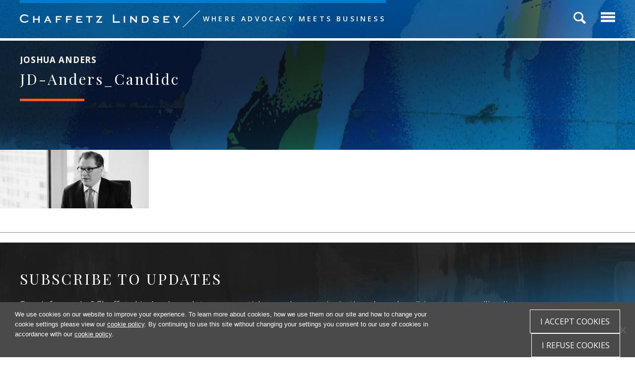

--- FILE ---
content_type: text/html; charset=UTF-8
request_url: https://www.chaffetzlindsey.com/our-team/joshua-anders/jd-anders_candidc/
body_size: 19487
content:
<!DOCTYPE html>
<html lang="en-US">
<head >
<meta charset="UTF-8" />
<meta name="viewport" content="width=device-width, initial-scale=1" />

<!-- MapPress Easy Google Maps Version:2.94.11 (https://www.mappresspro.com) -->
<meta name='robots' content='index, follow, max-image-preview:large, max-snippet:-1, max-video-preview:-1' />
	<style>img:is([sizes="auto" i], [sizes^="auto," i]) { contain-intrinsic-size: 3000px 1500px }</style>
	
	<!-- This site is optimized with the Yoast SEO plugin v24.8.1 - https://yoast.com/wordpress/plugins/seo/ -->
	<title>JD-Anders_Candidc | Chaffetz Lindsey LLP</title>
	<link rel="canonical" href="https://www.chaffetzlindsey.com/our-team/joshua-anders/jd-anders_candidc/" />
	<meta property="og:locale" content="en_US" />
	<meta property="og:type" content="article" />
	<meta property="og:title" content="JD-Anders_Candidc | Chaffetz Lindsey LLP" />
	<meta property="og:url" content="https://www.chaffetzlindsey.com/our-team/joshua-anders/jd-anders_candidc/" />
	<meta property="og:site_name" content="Chaffetz Lindsey LLP" />
	<meta property="article:publisher" content="https://www.facebook.com/chaffetzlindsey/" />
	<meta property="article:modified_time" content="2018-04-26T22:31:41+00:00" />
	<meta property="og:image" content="https://www.chaffetzlindsey.com/our-team/joshua-anders/jd-anders_candidc" />
	<meta property="og:image:width" content="1440" />
	<meta property="og:image:height" content="564" />
	<meta property="og:image:type" content="image/jpeg" />
	<script type="application/ld+json" class="yoast-schema-graph">{"@context":"https://schema.org","@graph":[{"@type":"WebPage","@id":"https://www.chaffetzlindsey.com/our-team/joshua-anders/jd-anders_candidc/","url":"https://www.chaffetzlindsey.com/our-team/joshua-anders/jd-anders_candidc/","name":"JD-Anders_Candidc | Chaffetz Lindsey LLP","isPartOf":{"@id":"https://www.chaffetzlindsey.com/#website"},"primaryImageOfPage":{"@id":"https://www.chaffetzlindsey.com/our-team/joshua-anders/jd-anders_candidc/#primaryimage"},"image":{"@id":"https://www.chaffetzlindsey.com/our-team/joshua-anders/jd-anders_candidc/#primaryimage"},"thumbnailUrl":"https://www.chaffetzlindsey.com/wp-content/uploads/2013/08/JD-Anders_Candidc.jpg","datePublished":"2018-04-26T22:31:39+00:00","dateModified":"2018-04-26T22:31:41+00:00","breadcrumb":{"@id":"https://www.chaffetzlindsey.com/our-team/joshua-anders/jd-anders_candidc/#breadcrumb"},"inLanguage":"en-US","potentialAction":[{"@type":"ReadAction","target":["https://www.chaffetzlindsey.com/our-team/joshua-anders/jd-anders_candidc/"]}]},{"@type":"ImageObject","inLanguage":"en-US","@id":"https://www.chaffetzlindsey.com/our-team/joshua-anders/jd-anders_candidc/#primaryimage","url":"https://www.chaffetzlindsey.com/wp-content/uploads/2013/08/JD-Anders_Candidc.jpg","contentUrl":"https://www.chaffetzlindsey.com/wp-content/uploads/2013/08/JD-Anders_Candidc.jpg","width":1440,"height":564},{"@type":"BreadcrumbList","@id":"https://www.chaffetzlindsey.com/our-team/joshua-anders/jd-anders_candidc/#breadcrumb","itemListElement":[{"@type":"ListItem","position":1,"name":"Home","item":"https://www.chaffetzlindsey.com/"},{"@type":"ListItem","position":2,"name":"Joshua Anders","item":"https://www.chaffetzlindsey.com/our-team/joshua-anders/"},{"@type":"ListItem","position":3,"name":"JD-Anders_Candidc"}]},{"@type":"WebSite","@id":"https://www.chaffetzlindsey.com/#website","url":"https://www.chaffetzlindsey.com/","name":"Chaffetz Lindsey LLP","description":"","publisher":{"@id":"https://www.chaffetzlindsey.com/#organization"},"potentialAction":[{"@type":"SearchAction","target":{"@type":"EntryPoint","urlTemplate":"https://www.chaffetzlindsey.com/?s={search_term_string}"},"query-input":{"@type":"PropertyValueSpecification","valueRequired":true,"valueName":"search_term_string"}}],"inLanguage":"en-US"},{"@type":"Organization","@id":"https://www.chaffetzlindsey.com/#organization","name":"Chaffetz Lindsey LLP","url":"https://www.chaffetzlindsey.com/","logo":{"@type":"ImageObject","inLanguage":"en-US","@id":"https://www.chaffetzlindsey.com/#/schema/logo/image/","url":"https://www.chaffetzlindsey.com/wp-content/uploads/2019/11/Chaffetz-Lindsey_1-Line_logo-blue-e1574209506173.jpg","contentUrl":"https://www.chaffetzlindsey.com/wp-content/uploads/2019/11/Chaffetz-Lindsey_1-Line_logo-blue-e1574209506173.jpg","width":949,"height":50,"caption":"Chaffetz Lindsey LLP"},"image":{"@id":"https://www.chaffetzlindsey.com/#/schema/logo/image/"},"sameAs":["https://www.facebook.com/chaffetzlindsey/","https://x.com/chaffetzlindsey","https://www.linkedin.com/company/chaffetz-lindsey-llp"]}]}</script>
	<!-- / Yoast SEO plugin. -->


<link rel='dns-prefetch' href='//www.chaffetzlindsey.com' />
<link rel='dns-prefetch' href='//static.addtoany.com' />
<link rel='dns-prefetch' href='//ajax.googleapis.com' />
<link rel='dns-prefetch' href='//cdnjs.cloudflare.com' />
<link rel='dns-prefetch' href='//fonts.googleapis.com' />
		<!-- This site uses the Google Analytics by MonsterInsights plugin v9.11.1 - Using Analytics tracking - https://www.monsterinsights.com/ -->
							<script src="//www.googletagmanager.com/gtag/js?id=G-PKEMVXTQZJ"  data-cfasync="false" data-wpfc-render="false" type="text/javascript" async></script>
			<script data-cfasync="false" data-wpfc-render="false" type="text/javascript">
				var mi_version = '9.11.1';
				var mi_track_user = true;
				var mi_no_track_reason = '';
								var MonsterInsightsDefaultLocations = {"page_location":"https:\/\/www.chaffetzlindsey.com\/our-team\/joshua-anders\/jd-anders_candidc\/"};
								if ( typeof MonsterInsightsPrivacyGuardFilter === 'function' ) {
					var MonsterInsightsLocations = (typeof MonsterInsightsExcludeQuery === 'object') ? MonsterInsightsPrivacyGuardFilter( MonsterInsightsExcludeQuery ) : MonsterInsightsPrivacyGuardFilter( MonsterInsightsDefaultLocations );
				} else {
					var MonsterInsightsLocations = (typeof MonsterInsightsExcludeQuery === 'object') ? MonsterInsightsExcludeQuery : MonsterInsightsDefaultLocations;
				}

								var disableStrs = [
										'ga-disable-G-PKEMVXTQZJ',
									];

				/* Function to detect opted out users */
				function __gtagTrackerIsOptedOut() {
					for (var index = 0; index < disableStrs.length; index++) {
						if (document.cookie.indexOf(disableStrs[index] + '=true') > -1) {
							return true;
						}
					}

					return false;
				}

				/* Disable tracking if the opt-out cookie exists. */
				if (__gtagTrackerIsOptedOut()) {
					for (var index = 0; index < disableStrs.length; index++) {
						window[disableStrs[index]] = true;
					}
				}

				/* Opt-out function */
				function __gtagTrackerOptout() {
					for (var index = 0; index < disableStrs.length; index++) {
						document.cookie = disableStrs[index] + '=true; expires=Thu, 31 Dec 2099 23:59:59 UTC; path=/';
						window[disableStrs[index]] = true;
					}
				}

				if ('undefined' === typeof gaOptout) {
					function gaOptout() {
						__gtagTrackerOptout();
					}
				}
								window.dataLayer = window.dataLayer || [];

				window.MonsterInsightsDualTracker = {
					helpers: {},
					trackers: {},
				};
				if (mi_track_user) {
					function __gtagDataLayer() {
						dataLayer.push(arguments);
					}

					function __gtagTracker(type, name, parameters) {
						if (!parameters) {
							parameters = {};
						}

						if (parameters.send_to) {
							__gtagDataLayer.apply(null, arguments);
							return;
						}

						if (type === 'event') {
														parameters.send_to = monsterinsights_frontend.v4_id;
							var hookName = name;
							if (typeof parameters['event_category'] !== 'undefined') {
								hookName = parameters['event_category'] + ':' + name;
							}

							if (typeof MonsterInsightsDualTracker.trackers[hookName] !== 'undefined') {
								MonsterInsightsDualTracker.trackers[hookName](parameters);
							} else {
								__gtagDataLayer('event', name, parameters);
							}
							
						} else {
							__gtagDataLayer.apply(null, arguments);
						}
					}

					__gtagTracker('js', new Date());
					__gtagTracker('set', {
						'developer_id.dZGIzZG': true,
											});
					if ( MonsterInsightsLocations.page_location ) {
						__gtagTracker('set', MonsterInsightsLocations);
					}
										__gtagTracker('config', 'G-PKEMVXTQZJ', {"forceSSL":"true","link_attribution":"true"} );
										window.gtag = __gtagTracker;										(function () {
						/* https://developers.google.com/analytics/devguides/collection/analyticsjs/ */
						/* ga and __gaTracker compatibility shim. */
						var noopfn = function () {
							return null;
						};
						var newtracker = function () {
							return new Tracker();
						};
						var Tracker = function () {
							return null;
						};
						var p = Tracker.prototype;
						p.get = noopfn;
						p.set = noopfn;
						p.send = function () {
							var args = Array.prototype.slice.call(arguments);
							args.unshift('send');
							__gaTracker.apply(null, args);
						};
						var __gaTracker = function () {
							var len = arguments.length;
							if (len === 0) {
								return;
							}
							var f = arguments[len - 1];
							if (typeof f !== 'object' || f === null || typeof f.hitCallback !== 'function') {
								if ('send' === arguments[0]) {
									var hitConverted, hitObject = false, action;
									if ('event' === arguments[1]) {
										if ('undefined' !== typeof arguments[3]) {
											hitObject = {
												'eventAction': arguments[3],
												'eventCategory': arguments[2],
												'eventLabel': arguments[4],
												'value': arguments[5] ? arguments[5] : 1,
											}
										}
									}
									if ('pageview' === arguments[1]) {
										if ('undefined' !== typeof arguments[2]) {
											hitObject = {
												'eventAction': 'page_view',
												'page_path': arguments[2],
											}
										}
									}
									if (typeof arguments[2] === 'object') {
										hitObject = arguments[2];
									}
									if (typeof arguments[5] === 'object') {
										Object.assign(hitObject, arguments[5]);
									}
									if ('undefined' !== typeof arguments[1].hitType) {
										hitObject = arguments[1];
										if ('pageview' === hitObject.hitType) {
											hitObject.eventAction = 'page_view';
										}
									}
									if (hitObject) {
										action = 'timing' === arguments[1].hitType ? 'timing_complete' : hitObject.eventAction;
										hitConverted = mapArgs(hitObject);
										__gtagTracker('event', action, hitConverted);
									}
								}
								return;
							}

							function mapArgs(args) {
								var arg, hit = {};
								var gaMap = {
									'eventCategory': 'event_category',
									'eventAction': 'event_action',
									'eventLabel': 'event_label',
									'eventValue': 'event_value',
									'nonInteraction': 'non_interaction',
									'timingCategory': 'event_category',
									'timingVar': 'name',
									'timingValue': 'value',
									'timingLabel': 'event_label',
									'page': 'page_path',
									'location': 'page_location',
									'title': 'page_title',
									'referrer' : 'page_referrer',
								};
								for (arg in args) {
																		if (!(!args.hasOwnProperty(arg) || !gaMap.hasOwnProperty(arg))) {
										hit[gaMap[arg]] = args[arg];
									} else {
										hit[arg] = args[arg];
									}
								}
								return hit;
							}

							try {
								f.hitCallback();
							} catch (ex) {
							}
						};
						__gaTracker.create = newtracker;
						__gaTracker.getByName = newtracker;
						__gaTracker.getAll = function () {
							return [];
						};
						__gaTracker.remove = noopfn;
						__gaTracker.loaded = true;
						window['__gaTracker'] = __gaTracker;
					})();
									} else {
										console.log("");
					(function () {
						function __gtagTracker() {
							return null;
						}

						window['__gtagTracker'] = __gtagTracker;
						window['gtag'] = __gtagTracker;
					})();
									}
			</script>
							<!-- / Google Analytics by MonsterInsights -->
		<script type="text/javascript">
/* <![CDATA[ */
window._wpemojiSettings = {"baseUrl":"https:\/\/s.w.org\/images\/core\/emoji\/15.0.3\/72x72\/","ext":".png","svgUrl":"https:\/\/s.w.org\/images\/core\/emoji\/15.0.3\/svg\/","svgExt":".svg","source":{"concatemoji":"https:\/\/www.chaffetzlindsey.com\/wp-includes\/js\/wp-emoji-release.min.js?ver=6.7.2"}};
/*! This file is auto-generated */
!function(i,n){var o,s,e;function c(e){try{var t={supportTests:e,timestamp:(new Date).valueOf()};sessionStorage.setItem(o,JSON.stringify(t))}catch(e){}}function p(e,t,n){e.clearRect(0,0,e.canvas.width,e.canvas.height),e.fillText(t,0,0);var t=new Uint32Array(e.getImageData(0,0,e.canvas.width,e.canvas.height).data),r=(e.clearRect(0,0,e.canvas.width,e.canvas.height),e.fillText(n,0,0),new Uint32Array(e.getImageData(0,0,e.canvas.width,e.canvas.height).data));return t.every(function(e,t){return e===r[t]})}function u(e,t,n){switch(t){case"flag":return n(e,"\ud83c\udff3\ufe0f\u200d\u26a7\ufe0f","\ud83c\udff3\ufe0f\u200b\u26a7\ufe0f")?!1:!n(e,"\ud83c\uddfa\ud83c\uddf3","\ud83c\uddfa\u200b\ud83c\uddf3")&&!n(e,"\ud83c\udff4\udb40\udc67\udb40\udc62\udb40\udc65\udb40\udc6e\udb40\udc67\udb40\udc7f","\ud83c\udff4\u200b\udb40\udc67\u200b\udb40\udc62\u200b\udb40\udc65\u200b\udb40\udc6e\u200b\udb40\udc67\u200b\udb40\udc7f");case"emoji":return!n(e,"\ud83d\udc26\u200d\u2b1b","\ud83d\udc26\u200b\u2b1b")}return!1}function f(e,t,n){var r="undefined"!=typeof WorkerGlobalScope&&self instanceof WorkerGlobalScope?new OffscreenCanvas(300,150):i.createElement("canvas"),a=r.getContext("2d",{willReadFrequently:!0}),o=(a.textBaseline="top",a.font="600 32px Arial",{});return e.forEach(function(e){o[e]=t(a,e,n)}),o}function t(e){var t=i.createElement("script");t.src=e,t.defer=!0,i.head.appendChild(t)}"undefined"!=typeof Promise&&(o="wpEmojiSettingsSupports",s=["flag","emoji"],n.supports={everything:!0,everythingExceptFlag:!0},e=new Promise(function(e){i.addEventListener("DOMContentLoaded",e,{once:!0})}),new Promise(function(t){var n=function(){try{var e=JSON.parse(sessionStorage.getItem(o));if("object"==typeof e&&"number"==typeof e.timestamp&&(new Date).valueOf()<e.timestamp+604800&&"object"==typeof e.supportTests)return e.supportTests}catch(e){}return null}();if(!n){if("undefined"!=typeof Worker&&"undefined"!=typeof OffscreenCanvas&&"undefined"!=typeof URL&&URL.createObjectURL&&"undefined"!=typeof Blob)try{var e="postMessage("+f.toString()+"("+[JSON.stringify(s),u.toString(),p.toString()].join(",")+"));",r=new Blob([e],{type:"text/javascript"}),a=new Worker(URL.createObjectURL(r),{name:"wpTestEmojiSupports"});return void(a.onmessage=function(e){c(n=e.data),a.terminate(),t(n)})}catch(e){}c(n=f(s,u,p))}t(n)}).then(function(e){for(var t in e)n.supports[t]=e[t],n.supports.everything=n.supports.everything&&n.supports[t],"flag"!==t&&(n.supports.everythingExceptFlag=n.supports.everythingExceptFlag&&n.supports[t]);n.supports.everythingExceptFlag=n.supports.everythingExceptFlag&&!n.supports.flag,n.DOMReady=!1,n.readyCallback=function(){n.DOMReady=!0}}).then(function(){return e}).then(function(){var e;n.supports.everything||(n.readyCallback(),(e=n.source||{}).concatemoji?t(e.concatemoji):e.wpemoji&&e.twemoji&&(t(e.twemoji),t(e.wpemoji)))}))}((window,document),window._wpemojiSettings);
/* ]]> */
</script>
<link rel='stylesheet' id='chaffetz-lindsey-css' href='https://www.chaffetzlindsey.com/wp-content/themes/chaffetzlindsey/style.css?ver=1.0' type='text/css' media='all' />
<link rel='stylesheet' id='la-icon-maneger-style-css' href='https://www.chaffetzlindsey.com/wp-content/uploads/la_icon_sets/style.min.css?ver=6.7.2' type='text/css' media='all' />
<style id='wp-emoji-styles-inline-css' type='text/css'>

	img.wp-smiley, img.emoji {
		display: inline !important;
		border: none !important;
		box-shadow: none !important;
		height: 1em !important;
		width: 1em !important;
		margin: 0 0.07em !important;
		vertical-align: -0.1em !important;
		background: none !important;
		padding: 0 !important;
	}
</style>
<link rel='stylesheet' id='wp-block-library-css' href='https://www.chaffetzlindsey.com/wp-includes/css/dist/block-library/style.min.css?ver=6.7.2' type='text/css' media='all' />
<link rel='stylesheet' id='mappress-leaflet-css' href='https://www.chaffetzlindsey.com/wp-content/plugins/mappress-google-maps-for-wordpress/lib/leaflet/leaflet.css?ver=1.7.1' type='text/css' media='all' />
<link rel='stylesheet' id='mappress-css' href='https://www.chaffetzlindsey.com/wp-content/plugins/mappress-google-maps-for-wordpress/css/mappress.css?ver=2.94.11' type='text/css' media='all' />
<style id='classic-theme-styles-inline-css' type='text/css'>
/*! This file is auto-generated */
.wp-block-button__link{color:#fff;background-color:#32373c;border-radius:9999px;box-shadow:none;text-decoration:none;padding:calc(.667em + 2px) calc(1.333em + 2px);font-size:1.125em}.wp-block-file__button{background:#32373c;color:#fff;text-decoration:none}
</style>
<style id='global-styles-inline-css' type='text/css'>
:root{--wp--preset--aspect-ratio--square: 1;--wp--preset--aspect-ratio--4-3: 4/3;--wp--preset--aspect-ratio--3-4: 3/4;--wp--preset--aspect-ratio--3-2: 3/2;--wp--preset--aspect-ratio--2-3: 2/3;--wp--preset--aspect-ratio--16-9: 16/9;--wp--preset--aspect-ratio--9-16: 9/16;--wp--preset--color--black: #000000;--wp--preset--color--cyan-bluish-gray: #abb8c3;--wp--preset--color--white: #ffffff;--wp--preset--color--pale-pink: #f78da7;--wp--preset--color--vivid-red: #cf2e2e;--wp--preset--color--luminous-vivid-orange: #ff6900;--wp--preset--color--luminous-vivid-amber: #fcb900;--wp--preset--color--light-green-cyan: #7bdcb5;--wp--preset--color--vivid-green-cyan: #00d084;--wp--preset--color--pale-cyan-blue: #8ed1fc;--wp--preset--color--vivid-cyan-blue: #0693e3;--wp--preset--color--vivid-purple: #9b51e0;--wp--preset--gradient--vivid-cyan-blue-to-vivid-purple: linear-gradient(135deg,rgba(6,147,227,1) 0%,rgb(155,81,224) 100%);--wp--preset--gradient--light-green-cyan-to-vivid-green-cyan: linear-gradient(135deg,rgb(122,220,180) 0%,rgb(0,208,130) 100%);--wp--preset--gradient--luminous-vivid-amber-to-luminous-vivid-orange: linear-gradient(135deg,rgba(252,185,0,1) 0%,rgba(255,105,0,1) 100%);--wp--preset--gradient--luminous-vivid-orange-to-vivid-red: linear-gradient(135deg,rgba(255,105,0,1) 0%,rgb(207,46,46) 100%);--wp--preset--gradient--very-light-gray-to-cyan-bluish-gray: linear-gradient(135deg,rgb(238,238,238) 0%,rgb(169,184,195) 100%);--wp--preset--gradient--cool-to-warm-spectrum: linear-gradient(135deg,rgb(74,234,220) 0%,rgb(151,120,209) 20%,rgb(207,42,186) 40%,rgb(238,44,130) 60%,rgb(251,105,98) 80%,rgb(254,248,76) 100%);--wp--preset--gradient--blush-light-purple: linear-gradient(135deg,rgb(255,206,236) 0%,rgb(152,150,240) 100%);--wp--preset--gradient--blush-bordeaux: linear-gradient(135deg,rgb(254,205,165) 0%,rgb(254,45,45) 50%,rgb(107,0,62) 100%);--wp--preset--gradient--luminous-dusk: linear-gradient(135deg,rgb(255,203,112) 0%,rgb(199,81,192) 50%,rgb(65,88,208) 100%);--wp--preset--gradient--pale-ocean: linear-gradient(135deg,rgb(255,245,203) 0%,rgb(182,227,212) 50%,rgb(51,167,181) 100%);--wp--preset--gradient--electric-grass: linear-gradient(135deg,rgb(202,248,128) 0%,rgb(113,206,126) 100%);--wp--preset--gradient--midnight: linear-gradient(135deg,rgb(2,3,129) 0%,rgb(40,116,252) 100%);--wp--preset--font-size--small: 13px;--wp--preset--font-size--medium: 20px;--wp--preset--font-size--large: 36px;--wp--preset--font-size--x-large: 42px;--wp--preset--spacing--20: 0.44rem;--wp--preset--spacing--30: 0.67rem;--wp--preset--spacing--40: 1rem;--wp--preset--spacing--50: 1.5rem;--wp--preset--spacing--60: 2.25rem;--wp--preset--spacing--70: 3.38rem;--wp--preset--spacing--80: 5.06rem;--wp--preset--shadow--natural: 6px 6px 9px rgba(0, 0, 0, 0.2);--wp--preset--shadow--deep: 12px 12px 50px rgba(0, 0, 0, 0.4);--wp--preset--shadow--sharp: 6px 6px 0px rgba(0, 0, 0, 0.2);--wp--preset--shadow--outlined: 6px 6px 0px -3px rgba(255, 255, 255, 1), 6px 6px rgba(0, 0, 0, 1);--wp--preset--shadow--crisp: 6px 6px 0px rgba(0, 0, 0, 1);}:where(.is-layout-flex){gap: 0.5em;}:where(.is-layout-grid){gap: 0.5em;}body .is-layout-flex{display: flex;}.is-layout-flex{flex-wrap: wrap;align-items: center;}.is-layout-flex > :is(*, div){margin: 0;}body .is-layout-grid{display: grid;}.is-layout-grid > :is(*, div){margin: 0;}:where(.wp-block-columns.is-layout-flex){gap: 2em;}:where(.wp-block-columns.is-layout-grid){gap: 2em;}:where(.wp-block-post-template.is-layout-flex){gap: 1.25em;}:where(.wp-block-post-template.is-layout-grid){gap: 1.25em;}.has-black-color{color: var(--wp--preset--color--black) !important;}.has-cyan-bluish-gray-color{color: var(--wp--preset--color--cyan-bluish-gray) !important;}.has-white-color{color: var(--wp--preset--color--white) !important;}.has-pale-pink-color{color: var(--wp--preset--color--pale-pink) !important;}.has-vivid-red-color{color: var(--wp--preset--color--vivid-red) !important;}.has-luminous-vivid-orange-color{color: var(--wp--preset--color--luminous-vivid-orange) !important;}.has-luminous-vivid-amber-color{color: var(--wp--preset--color--luminous-vivid-amber) !important;}.has-light-green-cyan-color{color: var(--wp--preset--color--light-green-cyan) !important;}.has-vivid-green-cyan-color{color: var(--wp--preset--color--vivid-green-cyan) !important;}.has-pale-cyan-blue-color{color: var(--wp--preset--color--pale-cyan-blue) !important;}.has-vivid-cyan-blue-color{color: var(--wp--preset--color--vivid-cyan-blue) !important;}.has-vivid-purple-color{color: var(--wp--preset--color--vivid-purple) !important;}.has-black-background-color{background-color: var(--wp--preset--color--black) !important;}.has-cyan-bluish-gray-background-color{background-color: var(--wp--preset--color--cyan-bluish-gray) !important;}.has-white-background-color{background-color: var(--wp--preset--color--white) !important;}.has-pale-pink-background-color{background-color: var(--wp--preset--color--pale-pink) !important;}.has-vivid-red-background-color{background-color: var(--wp--preset--color--vivid-red) !important;}.has-luminous-vivid-orange-background-color{background-color: var(--wp--preset--color--luminous-vivid-orange) !important;}.has-luminous-vivid-amber-background-color{background-color: var(--wp--preset--color--luminous-vivid-amber) !important;}.has-light-green-cyan-background-color{background-color: var(--wp--preset--color--light-green-cyan) !important;}.has-vivid-green-cyan-background-color{background-color: var(--wp--preset--color--vivid-green-cyan) !important;}.has-pale-cyan-blue-background-color{background-color: var(--wp--preset--color--pale-cyan-blue) !important;}.has-vivid-cyan-blue-background-color{background-color: var(--wp--preset--color--vivid-cyan-blue) !important;}.has-vivid-purple-background-color{background-color: var(--wp--preset--color--vivid-purple) !important;}.has-black-border-color{border-color: var(--wp--preset--color--black) !important;}.has-cyan-bluish-gray-border-color{border-color: var(--wp--preset--color--cyan-bluish-gray) !important;}.has-white-border-color{border-color: var(--wp--preset--color--white) !important;}.has-pale-pink-border-color{border-color: var(--wp--preset--color--pale-pink) !important;}.has-vivid-red-border-color{border-color: var(--wp--preset--color--vivid-red) !important;}.has-luminous-vivid-orange-border-color{border-color: var(--wp--preset--color--luminous-vivid-orange) !important;}.has-luminous-vivid-amber-border-color{border-color: var(--wp--preset--color--luminous-vivid-amber) !important;}.has-light-green-cyan-border-color{border-color: var(--wp--preset--color--light-green-cyan) !important;}.has-vivid-green-cyan-border-color{border-color: var(--wp--preset--color--vivid-green-cyan) !important;}.has-pale-cyan-blue-border-color{border-color: var(--wp--preset--color--pale-cyan-blue) !important;}.has-vivid-cyan-blue-border-color{border-color: var(--wp--preset--color--vivid-cyan-blue) !important;}.has-vivid-purple-border-color{border-color: var(--wp--preset--color--vivid-purple) !important;}.has-vivid-cyan-blue-to-vivid-purple-gradient-background{background: var(--wp--preset--gradient--vivid-cyan-blue-to-vivid-purple) !important;}.has-light-green-cyan-to-vivid-green-cyan-gradient-background{background: var(--wp--preset--gradient--light-green-cyan-to-vivid-green-cyan) !important;}.has-luminous-vivid-amber-to-luminous-vivid-orange-gradient-background{background: var(--wp--preset--gradient--luminous-vivid-amber-to-luminous-vivid-orange) !important;}.has-luminous-vivid-orange-to-vivid-red-gradient-background{background: var(--wp--preset--gradient--luminous-vivid-orange-to-vivid-red) !important;}.has-very-light-gray-to-cyan-bluish-gray-gradient-background{background: var(--wp--preset--gradient--very-light-gray-to-cyan-bluish-gray) !important;}.has-cool-to-warm-spectrum-gradient-background{background: var(--wp--preset--gradient--cool-to-warm-spectrum) !important;}.has-blush-light-purple-gradient-background{background: var(--wp--preset--gradient--blush-light-purple) !important;}.has-blush-bordeaux-gradient-background{background: var(--wp--preset--gradient--blush-bordeaux) !important;}.has-luminous-dusk-gradient-background{background: var(--wp--preset--gradient--luminous-dusk) !important;}.has-pale-ocean-gradient-background{background: var(--wp--preset--gradient--pale-ocean) !important;}.has-electric-grass-gradient-background{background: var(--wp--preset--gradient--electric-grass) !important;}.has-midnight-gradient-background{background: var(--wp--preset--gradient--midnight) !important;}.has-small-font-size{font-size: var(--wp--preset--font-size--small) !important;}.has-medium-font-size{font-size: var(--wp--preset--font-size--medium) !important;}.has-large-font-size{font-size: var(--wp--preset--font-size--large) !important;}.has-x-large-font-size{font-size: var(--wp--preset--font-size--x-large) !important;}
:where(.wp-block-post-template.is-layout-flex){gap: 1.25em;}:where(.wp-block-post-template.is-layout-grid){gap: 1.25em;}
:where(.wp-block-columns.is-layout-flex){gap: 2em;}:where(.wp-block-columns.is-layout-grid){gap: 2em;}
:root :where(.wp-block-pullquote){font-size: 1.5em;line-height: 1.6;}
</style>
<link rel='stylesheet' id='cookie-notice-front-css' href='https://www.chaffetzlindsey.com/wp-content/plugins/cookie-notice/css/front.min.css?ver=2.5.6' type='text/css' media='all' />
<link rel='stylesheet' id='collapscore-css-css' href='https://www.chaffetzlindsey.com/wp-content/plugins/jquery-collapse-o-matic/css/core_style.css?ver=1.0' type='text/css' media='all' />
<link rel='stylesheet' id='collapseomatic-css-css' href='https://www.chaffetzlindsey.com/wp-content/plugins/jquery-collapse-o-matic/css/light_style.css?ver=1.6' type='text/css' media='all' />
<link rel='stylesheet' id='page-list-style-css' href='https://www.chaffetzlindsey.com/wp-content/plugins/page-list/css/page-list.css?ver=5.7' type='text/css' media='all' />
<link rel='stylesheet' id='printpromatic-css-css' href='https://www.chaffetzlindsey.com/wp-content/plugins/print-pro-matic/css/style.css?ver=1.0' type='text/css' media='all' />
<link rel='stylesheet' id='sf_styles-css' href='https://www.chaffetzlindsey.com/wp-content/plugins/superfly-menu2/css/public.min.css?ver=6.7.2' type='text/css' media='all' />
<link rel='stylesheet' id='google-fonts-css' href='//fonts.googleapis.com/css?family=Open+Sans%3A300%2C300i%2C400%2C400i%2C600%2C600i%2C700%2C700i+%7C+Playfair+Display+SC%3A400%2C400i%2C700%2C700i%7CPlayfair+Display%3A400%2C400i%2C700%2C700i%7CRaleway%3A400%2C400i%2C700%2C700i&#038;ver=1.0' type='text/css' media='all' />
<link rel='stylesheet' id='lightbox-style-sheet-css' href='https://www.chaffetzlindsey.com/wp-content/themes/chaffetzlindsey/css/magnific-popup.css?ver=3.3.5' type='text/css' media='all' />
<link rel='stylesheet' id='animated-style-sheet-css' href='https://www.chaffetzlindsey.com/wp-content/themes/chaffetzlindsey/css/animate.css?ver=3.3.5' type='text/css' media='all' />
<link rel='stylesheet' id='slick-style-sheet-css' href='https://www.chaffetzlindsey.com/wp-content/themes/chaffetzlindsey/css/slick.css?ver=3.3.5' type='text/css' media='all' />
<link rel='stylesheet' id='slick-theme-style-sheet-css' href='https://www.chaffetzlindsey.com/wp-content/themes/chaffetzlindsey/css/slick-theme.css?ver=3.3.5' type='text/css' media='all' />
<link rel='stylesheet' id='fa-style-sheet-css' href='https://www.chaffetzlindsey.com/wp-content/themes/chaffetzlindsey/css/font-awesome/css/fontawesome-all.min.css?ver=3.3.5' type='text/css' media='all' />
<link rel='stylesheet' id='styles_jquery_ui-css' href='https://ajax.googleapis.com/ajax/libs/jqueryui/1.11.2/themes/smoothness/jquery-ui.css?ver=1770062447' type='text/css' media='all' />
<link rel='stylesheet' id='styles_updates-css' href='https://www.chaffetzlindsey.com/wp-content/themes/chaffetzlindsey/css/updates.css?ver=1770062447' type='text/css' media='all' />
<style id='akismet-widget-style-inline-css' type='text/css'>

			.a-stats {
				--akismet-color-mid-green: #357b49;
				--akismet-color-white: #fff;
				--akismet-color-light-grey: #f6f7f7;

				max-width: 350px;
				width: auto;
			}

			.a-stats * {
				all: unset;
				box-sizing: border-box;
			}

			.a-stats strong {
				font-weight: 600;
			}

			.a-stats a.a-stats__link,
			.a-stats a.a-stats__link:visited,
			.a-stats a.a-stats__link:active {
				background: var(--akismet-color-mid-green);
				border: none;
				box-shadow: none;
				border-radius: 8px;
				color: var(--akismet-color-white);
				cursor: pointer;
				display: block;
				font-family: -apple-system, BlinkMacSystemFont, 'Segoe UI', 'Roboto', 'Oxygen-Sans', 'Ubuntu', 'Cantarell', 'Helvetica Neue', sans-serif;
				font-weight: 500;
				padding: 12px;
				text-align: center;
				text-decoration: none;
				transition: all 0.2s ease;
			}

			/* Extra specificity to deal with TwentyTwentyOne focus style */
			.widget .a-stats a.a-stats__link:focus {
				background: var(--akismet-color-mid-green);
				color: var(--akismet-color-white);
				text-decoration: none;
			}

			.a-stats a.a-stats__link:hover {
				filter: brightness(110%);
				box-shadow: 0 4px 12px rgba(0, 0, 0, 0.06), 0 0 2px rgba(0, 0, 0, 0.16);
			}

			.a-stats .count {
				color: var(--akismet-color-white);
				display: block;
				font-size: 1.5em;
				line-height: 1.4;
				padding: 0 13px;
				white-space: nowrap;
			}
		
</style>
<link rel='stylesheet' id='wp-pagenavi-css' href='https://www.chaffetzlindsey.com/wp-content/plugins/wp-pagenavi/pagenavi-css.css?ver=2.70' type='text/css' media='all' />
<link rel='stylesheet' id='addtoany-css' href='https://www.chaffetzlindsey.com/wp-content/plugins/add-to-any/addtoany.min.css?ver=1.16' type='text/css' media='all' />
<style id='addtoany-inline-css' type='text/css'>
a.a2a_i .a2a_svg, a.a2a_more .a2a_svg {
background-color: #FF5800 !important;
}
.a2a_overlay {
background: #000000 !important;
}
</style>
<script type="text/javascript" src="https://www.chaffetzlindsey.com/wp-content/plugins/superfly-menu2/includes/vendor/looks_awesome/icon_manager/js/md5.js?ver=1.0,0" id="la-icon-manager-md5-js"></script>
<script type="text/javascript" src="https://www.chaffetzlindsey.com/wp-content/plugins/superfly-menu2/includes/vendor/looks_awesome/icon_manager/js/util.js?ver=1.0,0" id="la-icon-manager-util-js"></script>
<script type="text/javascript" src="https://www.chaffetzlindsey.com/wp-content/plugins/google-analytics-for-wordpress/assets/js/frontend-gtag.min.js?ver=9.11.1" id="monsterinsights-frontend-script-js" async="async" data-wp-strategy="async"></script>
<script data-cfasync="false" data-wpfc-render="false" type="text/javascript" id='monsterinsights-frontend-script-js-extra'>/* <![CDATA[ */
var monsterinsights_frontend = {"js_events_tracking":"true","download_extensions":"doc,pdf,ppt,zip,xls,docx,pptx,xlsx","inbound_paths":"[{\"path\":\"\\\/go\\\/\",\"label\":\"affiliate\"},{\"path\":\"\\\/recommend\\\/\",\"label\":\"affiliate\"}]","home_url":"https:\/\/www.chaffetzlindsey.com","hash_tracking":"false","v4_id":"G-PKEMVXTQZJ"};/* ]]> */
</script>
<script type="text/javascript" id="addtoany-core-js-before">
/* <![CDATA[ */
window.a2a_config=window.a2a_config||{};a2a_config.callbacks=[];a2a_config.overlays=[];a2a_config.templates={};
a2a_config.icon_color="transparent,#ffffff";
a2a_config.color_main = "FF5800";
a2a_config.color_border = "FF5800";
a2a_config.color_link_text = "FF5800";
a2a_config.color_link_text_hover = "FFFFFF";
/* ]]> */
</script>
<script type="text/javascript" defer src="https://static.addtoany.com/menu/page.js" id="addtoany-core-js"></script>
<script type="text/javascript" src="https://www.chaffetzlindsey.com/wp-includes/js/jquery/jquery.min.js?ver=3.7.1" id="jquery-core-js"></script>
<script type="text/javascript" src="https://www.chaffetzlindsey.com/wp-includes/js/jquery/jquery-migrate.min.js?ver=3.4.1" id="jquery-migrate-js"></script>
<script type="text/javascript" defer src="https://www.chaffetzlindsey.com/wp-content/plugins/add-to-any/addtoany.min.js?ver=1.1" id="addtoany-jquery-js"></script>
<script type="text/javascript" id="cookie-notice-front-js-before">
/* <![CDATA[ */
var cnArgs = {"ajaxUrl":"https:\/\/www.chaffetzlindsey.com\/wp-admin\/admin-ajax.php","nonce":"26b39ac30e","hideEffect":"fade","position":"bottom","onScroll":false,"onScrollOffset":100,"onClick":false,"cookieName":"cookie_notice_accepted","cookieTime":2592000,"cookieTimeRejected":2592000,"globalCookie":false,"redirection":false,"cache":true,"revokeCookies":false,"revokeCookiesOpt":"automatic"};
/* ]]> */
</script>
<script type="text/javascript" src="https://www.chaffetzlindsey.com/wp-content/plugins/cookie-notice/js/front.min.js?ver=2.5.6" id="cookie-notice-front-js"></script>
<script type="text/javascript" id="sf_main-js-extra">
/* <![CDATA[ */
var SF_Opts = {"wp_menu_id":"668","social":[],"search":"yes","blur":"no","fade":"no","test_mode":"no","hide_def":"no","mob_nav":"no","dynamic":"no","parent_ignore":"yes","sidebar_style":"side","sidebar_behaviour":"slide","alt_menu":"","sidebar_pos":"right","width_panel_1":"610","width_panel_2":"320","width_panel_3":"320","width_panel_4":"320","base_color":"#051018","opening_type":"click","sub_type":"dropdown","video_bg":"","video_mob":"no","video_preload":"no","sub_mob_type":"dropdown","sub_opening_type":"click","label":"none","label_top":"10px","label_size":"60px","label_vis":"no","item_padding":"25","bg":"","path":"https:\/\/www.chaffetzlindsey.com\/wp-content\/plugins\/superfly-menu2\/img\/","menu":"{\"668\":{\"term_id\":668,\"name\":\"Main Menu\",\"loc\":{\"pages\":{\"3\":1,\"6\":1,\"8\":1,\"10\":1,\"12\":1,\"14\":1,\"41\":1,\"48\":1,\"87\":1,\"205\":1,\"390\":1,\"392\":1,\"394\":1,\"396\":1,\"407\":1,\"3515\":1,\"3516\":1,\"3517\":1,\"4057\":1,\"4061\":1,\"4063\":1,\"4065\":1,\"4067\":1,\"4069\":1,\"4071\":1,\"4073\":1,\"5446\":1,\"5448\":1,\"5449\":1,\"5450\":1,\"5752\":1},\"cposts\":{\"staff\":1,\"news_item\":1,\"event\":1,\"publication\":1,\"report\":1},\"cats\":{\"1\":1,\"321\":1,\"322\":1,\"323\":1,\"324\":1},\"taxes\":[],\"langs\":[],\"wp_pages\":{\"front\":1,\"home\":1,\"archive\":1,\"single\":1,\"forbidden\":1,\"search\":1},\"ids\":[\"\"]},\"isDef\":true}}","togglers":".menulink","subMenuSupport":"yes","subMenuSelector":"sub-menu, children","eventsInterval":"10","activeClassSelector":"current-menu-item","allowedTags":"DIV, NAV, UL, OL, LI, A, P, H1, H2, H3, H4, SPAN","menuData":[],"siteBase":"https:\/\/www.chaffetzlindsey.com","plugin_ver":"5.0.19"};
/* ]]> */
</script>
<script type="text/javascript" src="https://www.chaffetzlindsey.com/wp-content/plugins/superfly-menu2/js/public.min.js?ver=5.0.19" id="sf_main-js"></script>
<script type="text/javascript" src="https://ajax.googleapis.com/ajax/libs/jqueryui/1.11.2/jquery-ui.min.js?ver=1770062447" id="scripts_jquery_ui-js"></script>
<script type="text/javascript" src="//cdnjs.cloudflare.com/ajax/libs/jqueryui-touch-punch/0.2.3/jquery.ui.touch-punch.min.js?ver=1770062447" id="scripts_jquery_ui_touch_punch-js"></script>
<script type="text/javascript" src="https://www.chaffetzlindsey.com/wp-content/themes/chaffetzlindsey/js/updates.js?ver=1770062447" id="scripts_updates-js"></script>
<link rel="https://api.w.org/" href="https://www.chaffetzlindsey.com/wp-json/" /><link rel="alternate" title="JSON" type="application/json" href="https://www.chaffetzlindsey.com/wp-json/wp/v2/media/5810" /><link rel="EditURI" type="application/rsd+xml" title="RSD" href="https://www.chaffetzlindsey.com/xmlrpc.php?rsd" />
<meta name="generator" content="WordPress 6.7.2" />
<link rel='shortlink' href='https://www.chaffetzlindsey.com/?p=5810' />
<link rel="alternate" title="oEmbed (JSON)" type="application/json+oembed" href="https://www.chaffetzlindsey.com/wp-json/oembed/1.0/embed?url=https%3A%2F%2Fwww.chaffetzlindsey.com%2Four-team%2Fjoshua-anders%2Fjd-anders_candidc%2F" />
<link rel="alternate" title="oEmbed (XML)" type="text/xml+oembed" href="https://www.chaffetzlindsey.com/wp-json/oembed/1.0/embed?url=https%3A%2F%2Fwww.chaffetzlindsey.com%2Four-team%2Fjoshua-anders%2Fjd-anders_candidc%2F&#038;format=xml" />
<script>

    // global
    window.SFM_is_mobile = (function () {
        var n = navigator.userAgent;
        var reg = new RegExp('Android\s([0-9\.]*)')
        var match = n.toLowerCase().match(reg);
        var android =  match ? parseFloat(match[1]) : false;
        if (android && android < 3.6) {
        	return;
        };

        return n.match(/Android|BlackBerry|IEMobile|iPhone|iPad|iPod|Opera Mini/i);
    })();

    window.SFM_current_page_menu = '668';

    (function(){

        var mob_bar = '';
        var pos = 'right';
        var iconbar = '';

        var SFM_skew_disabled = ( function( ) {
            var window_width = window.innerWidth;
            var sfm_width = 610;
            if ( sfm_width * 2 >= window_width ) {
                return true;
            }
            return false;
        } )( );

        var classes = SFM_is_mobile ? 'sfm-mobile' : 'sfm-desktop';
        var html = document.getElementsByTagName('html')[0]; // pointer
        classes += mob_bar ? ' sfm-mob-nav' : '';
        classes += ' sfm-pos-' + pos;
        classes += iconbar ? ' sfm-bar' : '';
		classes += SFM_skew_disabled ? ' sfm-skew-disabled' : '';

        html.className = html.className == '' ?  classes : html.className + ' ' + classes;

    })();
</script>
<style type="text/css" id="superfly-dynamic">
    @font-face {
        font-family: 'sfm-icomoon';
        src:url('https://www.chaffetzlindsey.com/wp-content/plugins/superfly-menu2/img/fonts/icomoon.eot?wehgh4');
        src: url('https://www.chaffetzlindsey.com/wp-content/plugins/superfly-menu2/img/fonts/icomoon.svg?wehgh4#icomoon') format('svg'),
        url('https://www.chaffetzlindsey.com/wp-content/plugins/superfly-menu2/img/fonts/icomoon.eot?#iefixwehgh4') format('embedded-opentype'),
        url('https://www.chaffetzlindsey.com/wp-content/plugins/superfly-menu2/img/fonts/icomoon.woff?wehgh4') format('woff'),
        url('https://www.chaffetzlindsey.com/wp-content/plugins/superfly-menu2/img/fonts/icomoon.ttf?wehgh4') format('truetype');
        font-weight: normal;
        font-style: normal;
        font-display: swap;
    }
        .sfm-navicon, .sfm-navicon:after, .sfm-navicon:before, .sfm-sidebar-close:before, .sfm-sidebar-close:after {
        height: 5px !important;
    }
    .sfm-label-square .sfm-navicon-button, .sfm-label-rsquare .sfm-navicon-button, .sfm-label-circle .sfm-navicon-button {
    border-width: 5px !important;
    }

    .sfm-vertical-nav .sfm-submenu-visible > a .sfm-sm-indicator i:after {
    -webkit-transform: rotate(180deg);
    transform: rotate(180deg);
    }

    #sfm-mob-navbar .sfm-navicon-button:after {
    /*width: 30px;*/
    }

    .sfm-pos-right .sfm-vertical-nav .sfm-has-child-menu > a:before {
    display: none;
    }

    #sfm-sidebar.sfm-vertical-nav .sfm-menu .sfm-sm-indicator {
    /*background: rgba(255,255,255,0.085);*/
    }

    .sfm-pos-right #sfm-sidebar.sfm-vertical-nav .sfm-menu li a {
    /*padding-left: 10px !important;*/
    }

    .sfm-pos-right #sfm-sidebar.sfm-vertical-nav .sfm-sm-indicator {
    left: auto;
    right: 0;
    }

    #sfm-sidebar.sfm-compact .sfm-nav {
    min-height: 50vh;
    height: auto;
    max-height: none;
    margin-top: 30px;
    }

    #sfm-sidebar.sfm-compact  input[type=search] {
    font-size: 16px;
    }
    /*}*/

            #sfm-sidebar .sfm-sidebar-bg, #sfm-sidebar .sfm-social {
        background-color: #051018 !important;
        }

            #sfm-sidebar .sfm-logo img {
        max-height: px;
        }
    

    #sfm-sidebar, .sfm-sidebar-bg, #sfm-sidebar .sfm-nav, #sfm-sidebar .sfm-widget, #sfm-sidebar .sfm-logo, #sfm-sidebar .sfm-social, .sfm-style-toolbar .sfm-copy {
    width: 610px;
    }
        #sfm-sidebar:not(.sfm-iconbar) .sfm-menu li > a span{
        max-width: calc(610px - 80px);    }
    #sfm-sidebar .sfm-social {
    background-color: transparent !important;
    }

    

    
        #sfm-sidebar .sfm-menu li:hover > a,
    #sfm-sidebar .sfm-menu li > a:focus {
        color: #008feb;
    }

    #sfm-sidebar .sfm-menu li:hover .sfm-sm-indicator i {
        border-color: #008feb;
    }

    #sfm-sidebar .sfm-menu-level-1 li:hover > a,
    #sfm-sidebar .sfm-menu-level-1 li > a:focus {
        color: #ffffff;
    }

    #sfm-sidebar .sfm-menu-level-1 li:hover .sfm-sm-indicator i {
    border-color: #ffffff;
    }

    #sfm-sidebar .sfm-menu-level-2 li:hover > a,
    #sfm-sidebar .sfm-menu-level-2 li > a:focus {
        color: #ffffff;
    }

    #sfm-sidebar .sfm-menu-level-2 li:hover .sfm-sm-indicator i {
    border-color: #ffffff;
    }

    #sfm-sidebar .sfm-menu-level-3 li:hover > a,
    #sfm-sidebar .sfm-menu-level-3 li > a:focus {
        color: #ffffff;
    }

    #sfm-sidebar .sfm-menu-level-3 li:hover .sfm-sm-indicator i {
    border-color: #ffffff;
    }

    #sfm-sidebar .sfm-menu li a, #sfm-sidebar .sfm-menu a span, #sfm-sidebar .sfm-menu a img {
        -webkit-transition: none;
        transition: none;
    }
    #sfm-sidebar .sfm-menu li:hover > a span,
    #sfm-sidebar .sfm-menu li > a:focus span,
    #sfm-sidebar .sfm-vertical-nav .sfm-menu li:hover > a img,
    #sfm-sidebar .sfm-vertical-nav .sfm-menu li > a:focus img,
    #sfm-sidebar .sfm-menu li.sfm-submenu-visible > a img,
    #sfm-sidebar .sfm-menu li.sfm-submenu-visible > a span {
        right: 0;
    }

    #sfm-sidebar .sfm-menu li > a:before {
        height: 0;
    }
    
    
    
        #sfm-sidebar .sfm-menu li a,
        #sfm-sidebar .sfm-chapter,
        #sfm-sidebar .widget-area,
        .sfm-search-form input {
        padding-left: 10% !important;
        }

        .sfm-pos-right .sfm-sub-flyout #sfm-sidebar .sfm-menu li a,
        .sfm-pos-right .sfm-sub-flyout #sfm-sidebar .sfm-view .sfm-back-parent,
        .sfm-pos-right .sfm-sub-flyout #sfm-sidebar .sfm-chapter,
        .sfm-pos-right .sfm-sub-flyout #sfm-sidebar .widget-area,
        .sfm-pos-right .sfm-sub-flyout .sfm-search-form input {
        padding-left: 14% !important;
        }
                #sfm-sidebar .sfm-child-menu.sfm-menu-level-1 li a {
        padding-left: 12% !important;
        }
        #sfm-sidebar .sfm-child-menu.sfm-menu-level-2 li a {
        padding-left: 14% !important;
        }
    
        #sfm-sidebar.sfm-compact .sfm-social li {
        text-align: left;
        }

        #sfm-sidebar.sfm-compact .sfm-social:before {
        right: auto;
        left: auto;
        left: 10%;
        }

                #sfm-sidebar:after {
    display: none !important;
    }

    


    #sfm-sidebar,
    .sfm-pos-right .sfm-sidebar-slide.sfm-body-pushed #sfm-mob-navbar {
    -webkit-transform: translate3d(-610px,0,0);
    transform: translate3d(-610px,0,0);
    }


    .sfm-pos-right #sfm-sidebar, .sfm-sidebar-slide.sfm-body-pushed #sfm-mob-navbar {
    -webkit-transform: translate3d(610px,0,0);
    transform: translate3d(610px,0,0);
    }



    .sfm-pos-left #sfm-sidebar .sfm-view-level-1 {
    left: 610px;
    width: 320px;
    -webkit-transform: translate3d(-320px,0,0);
    transform: translate3d(-320px,0,0);
    }

    #sfm-sidebar .sfm-view-level-1 .sfm-menu {
         width: 320px;
    }
    #sfm-sidebar .sfm-view-level-2 .sfm-menu {
         width: 320px;
    }
    #sfm-sidebar .sfm-view-level-3 .sfm-menu {
         width: 320px;
    }

    .sfm-pos-right #sfm-sidebar .sfm-view-level-1 {
    left: auto;
    right: 610px;
    width: 320px;
    -webkit-transform: translate3d(320px,0,0);
    transform: translate3d(320px,0,0);
    }

    .sfm-pos-left #sfm-sidebar .sfm-view-level-2 {
    left: 930px;
    width: 320px;
    -webkit-transform: translate3d(-1250px,0,0);
    transform: translate3d(-1250px,0,0);
    }

    .sfm-pos-right #sfm-sidebar .sfm-view-level-2
    {
    left: auto;
    right: 930px;
    width: 320px;
    -webkit-transform: translate3d(1250px,0,0);
    transform: translate3d(1250px,0,0);
    }

    .sfm-pos-left #sfm-sidebar .sfm-view-level-3 {
    left: 1250px;
    width: 320px;
    -webkit-transform: translate3d(-1570px,0,0);
    transform: translate3d(-1570px,0,0);
    }

    .sfm-pos-right #sfm-sidebar .sfm-view-level-3 {
    left: auto;
    right: 1250px;
    width: 320px;
    -webkit-transform: translate3d(1250px,0,0);
    transform: translate3d(1250px,0,0);
    }

    .sfm-view-pushed-1 #sfm-sidebar .sfm-view-level-2 {
    -webkit-transform: translate3d(-320px,0,0);
    transform: translate3d(-320px,0,0);
    }

    .sfm-pos-right .sfm-view-pushed-1 #sfm-sidebar .sfm-view-level-2 {
    -webkit-transform: translate3d(320px,0,0);
    transform: translate3d(320px,0,0);
    }

    .sfm-view-pushed-2 #sfm-sidebar .sfm-view-level-3 {
    -webkit-transform: translate3d(-320px,0,0);
    transform: translate3d(-320px,0,0);
    }

    .sfm-pos-right .sfm-view-pushed-2 #sfm-sidebar .sfm-view-level-3 {
    -webkit-transform: translate3d(320px,0,0);
    transform: translate3d(320px,0,0);
    }

    .sfm-sub-swipe #sfm-sidebar .sfm-view-level-1,
    .sfm-sub-swipe #sfm-sidebar .sfm-view-level-2,
    .sfm-sub-swipe #sfm-sidebar .sfm-view-level-3,
    .sfm-sub-swipe #sfm-sidebar .sfm-view-level-custom,
    .sfm-sub-dropdown #sfm-sidebar .sfm-view-level-custom {
    left: 610px;
    width: 610px;
    }

    .sfm-sub-dropdown #sfm-sidebar .sfm-view-level-custom {
    width: 610px !important;
    }

    .sfm-sub-swipe #sfm-sidebar .sfm-view-level-custom,
    .sfm-sub-swipe #sfm-sidebar .sfm-view-level-custom .sfm-custom-content,
    .sfm-sub-swipe #sfm-sidebar .sfm-view-level-custom .sfm-content-wrapper {
    width: 320px !important;
    }

    .sfm-sub-swipe #sfm-sidebar .sfm-menu {
    width: 610px;
    }

    .sfm-sub-swipe.sfm-view-pushed-1 #sfm-sidebar .sfm-view-level-1,
    .sfm-sub-swipe.sfm-view-pushed-2 #sfm-sidebar .sfm-view-level-2,
    .sfm-sub-swipe.sfm-view-pushed-3 #sfm-sidebar .sfm-view-level-3,
    .sfm-sub-dropdown.sfm-view-pushed-custom #sfm-sidebar .sfm-view-level-custom,
    .sfm-sub-swipe.sfm-view-pushed-custom #sfm-sidebar .sfm-view-level-custom {
    -webkit-transform: translate3d(-610px,0,0) !important;
    transform: translate3d(-610px,0,0) !important;
    }

    .sfm-sub-swipe.sfm-view-pushed-1 #sfm-sidebar .sfm-scroll-main,
    .sfm-sub-swipe.sfm-view-pushed-custom #sfm-sidebar .sfm-scroll-main,
    .sfm-sub-dropdown.sfm-view-pushed-custom #sfm-sidebar .sfm-scroll-main {
    -webkit-transform: translate3d(-100%,0,0) !important;
    transform: translate3d(-100%,0,0) !important;
    }

    .sfm-sub-swipe.sfm-view-pushed-2 #sfm-sidebar .sfm-view-level-1,
    .sfm-sub-swipe.sfm-view-pushed-custom #sfm-sidebar .sfm-view-level-1,
    .sfm-sub-swipe.sfm-view-pushed-3 #sfm-sidebar .sfm-view-level-2,
    .sfm-sub-swipe.sfm-view-pushed-custom.sfm-view-pushed-2 #sfm-sidebar .sfm-view-level-2 {
    -webkit-transform: translate3d(-200%,0,0) !important;
    transform: translate3d(-200%,0,0) !important;
    }

    /* custom content */

    .sfm-pos-left .sfm-view-pushed-1.sfm-view-pushed-custom #sfm-sidebar .sfm-view-level-custom {
    right: -320px;
    }
    .sfm-pos-left .sfm-view-pushed-2.sfm-view-pushed-custom #sfm-sidebar .sfm-view-level-custom {
    right: -640px;
    }
    .sfm-pos-left .sfm-view-pushed-3.sfm-view-pushed-custom #sfm-sidebar .sfm-view-level-custom {
    right: -960px;
    }

    .sfm-sub-swipe.sfm-view-pushed-custom #sfm-sidebar .sfm-view-level-custom,
    .sfm-sub-dropdown.sfm-view-pushed-custom #sfm-sidebar .sfm-view-level-custom {
    right: 0;
    }
    .sfm-pos-right .sfm-view-pushed-1.sfm-view-pushed-custom #sfm-sidebar.sfm-sub-flyout .sfm-view-level-custom {
    left: -320px;
    }
    .sfm-pos-right .sfm-view-pushed-2.sfm-view-pushed-custom #sfm-sidebar.sfm-sub-flyout .sfm-view-level-custom {
    left: -640px;
    }
    .sfm-pos-right .sfm-view-pushed-3.sfm-view-pushed-custom #sfm-sidebar.sfm-sub-flyout .sfm-view-level-custom {
    left: -960px;
    }

    .sfm-pos-left .sfm-view-pushed-custom #sfm-sidebar .sfm-view-level-custom {
    transform: translate3d(100%,0,0);
    }
    .sfm-pos-right .sfm-view-pushed-custom #sfm-sidebar .sfm-view-level-custom {
    transform: translate3d(-100%,0,0);
    }


    
    #sfm-sidebar .sfm-menu a img{
    max-width: 40px;
    max-height: 40px;
    }
    #sfm-sidebar .sfm-menu .la_icon{
    font-size: 40px;
    min-width: 40px;
    min-height: 40px;
    }

        
    #sfm-sidebar .sfm-back-parent {
        background: #051018;
    }

    #sfm-sidebar .sfm-view-level-1, #sfm-sidebar ul.sfm-menu-level-1 {
        background: #051018;
    }

    #sfm-sidebar .sfm-view-level-2, #sfm-sidebar ul.sfm-menu-level-2 {
        background: #051018;
    }

    #sfm-sidebar .sfm-view-level-3, #sfm-sidebar ul.sfm-menu-level-3 {
    background: #051018;
    }

    #sfm-sidebar .sfm-menu-level-0 li, #sfm-sidebar .sfm-menu-level-0 li a, .sfm-title h3, #sfm-sidebar .sfm-back-parent {
    color: #ffffff;
    }

    #sfm-sidebar .sfm-menu li a, #sfm-sidebar .sfm-chapter, #sfm-sidebar .sfm-back-parent {
    padding: 25px 0;
    text-transform: capitalize;
    }
    .sfm-style-full #sfm-sidebar.sfm-hl-line .sfm-menu li > a:before {
    bottom:  20px
    }

    #sfm-sidebar .sfm-search-form input[type=text] {
    padding-top:25px;
    padding-bottom:25px;
    }

    .sfm-sub-swipe #sfm-sidebar .sfm-view .sfm-menu,
    .sfm-sub-swipe .sfm-custom-content,
    .sfm-sub-dropdown .sfm-custom-content {
    padding-top:  70px;
    }

    #sfm-sidebar .sfm-search-form span {
    top: 29px;
    font-size: 17px;
    font-weight: bold;
    }

    #sfm-sidebar {
    font-family: inherit;
    }

    #sfm-sidebar .sfm-sm-indicator {
    line-height: 20px;
    }

    #sfm-sidebar.sfm-indicators .sfm-sm-indicator i  {
    width: 6px;
    height: 6px;
    border-top-width: 2px;
    border-right-width: 2px;
    margin: -3px 0 0 -3px;
    }

    #sfm-sidebar .sfm-search-form input {
    font-size: 20px;
    }

    #sfm-sidebar .sfm-menu li a, #sfm-sidebar .sfm-menu .sfm-chapter, #sfm-sidebar .sfm-back-parent {
    font-family: inherit;
    font-weight: bold;
    font-size: 20px;
    letter-spacing: 0px;
    text-align: left;
    -webkit-font-smoothing: antialiased;
    font-smoothing: antialiased;
    text-rendering: optimizeLegibility;
    }

    #sfm-sidebar .sfm-social-abbr a {
    font-family: inherit;
    }
    #sfm-sidebar .sfm-widget,
    #sfm-sidebar .widget-area {
    text-align: left;
    }

    #sfm-sidebar .sfm-social {
    text-align: center !important;
    }

    #sfm-sidebar .sfm-menu .sfm-chapter {
    font-size: 16px;
    margin-top: 25px;
    font-weight: bold;
    text-transform: uppercase;
    }
    #sfm-sidebar .sfm-menu .sfm-chapter div{
    font-family: inherit;
    font-size: 16px;
    }
        .sfm-rollback a {
    font-family: inherit;
    }
    #sfm-sidebar .sfm-menu .la_icon{
    color: #fff;
    }

    #sfm-sidebar .sfm-menu-level-0 li .sfm-sm-indicator i {
    border-color: #ffffff;
    }
    #sfm-sidebar .sfm-menu-level-0 .sfm-sl, .sfm-title h2, .sfm-social:after {
    color: #4a4a4a;
    }
    #sfm-sidebar .sfm-menu-level-1 li .sfm-sm-indicator i {
    border-color: #ffffff;
    }
    #sfm-sidebar .sfm-menu-level-1 .sfm-sl {
    color: #4a4a4a;
    }
    #sfm-sidebar .sfm-menu-level-2 li .sfm-sm-indicator i {
    border-color: #ffffff;
    }
    #sfm-sidebar .sfm-menu-level-2 .sfm-sl {
    color: #4a4a4a;
    }
    #sfm-sidebar .sfm-menu-level-3 li .sfm-sm-indicator i {
    border-color: #ffffff;
    }
    #sfm-sidebar .sfm-menu-level-3 .sfm-sl {
    color: #4a4a4a;
    }
    .sfm-menu-level-0 .sfm-chapter {
    color: #ffffff !important;
    }
    .sfm-menu-level-1 .sfm-chapter {
    color: #FFFFFF !important;
    }
    .sfm-menu-level-2 .sfm-chapter {
    color: #FFFFFF !important;
    }
    .sfm-menu-level-3 .sfm-chapter {
    color: #FFFFFF !important;
    }
    #sfm-sidebar .sfm-view-level-1 li a,
    #sfm-sidebar .sfm-menu-level-1 li a{
    color: #ffffff;
    border-color: #ffffff;
    }

    #sfm-sidebar:after {
    background-color: #051018;
    }

    #sfm-sidebar .sfm-view-level-2 li a,
    #sfm-sidebar .sfm-menu-level-2 li a{
    color: #ffffff;
    border-color: #ffffff;
    }

    #sfm-sidebar .sfm-view-level-3 li a,
    #sfm-sidebar .sfm-menu-level-3 li a {
    color: #ffffff;
    border-color: #ffffff;
    }

    .sfm-navicon-button {
    top: 10px;
    }
    @media only screen and (max-width: 800px) {
    .sfm-navicon-button {
    top: 0px;
    }
    }

    
            .sfm-navicon-button {
        right: 0px !important;
        }
        @media only screen and (max-width: 800px) {
        .sfm-navicon-button {
        right: 0px !important;
        }
        }
        @media only screen and (min-width: 800px) {
        .sfm-pos-left.sfm-bar body, .sfm-pos-left.sfm-bar #wpadminbar {
        padding-left: 610px !important;
        }
        .sfm-pos-right.sfm-bar body, .sfm-pos-right.sfm-bar #wpadminbar {
        padding-right: 610px !important;
        }
    }
    .sfm-navicon:after,
    .sfm-label-text .sfm-navicon:after,
    .sfm-label-none .sfm-navicon:after {
    top: -10px;
    }
    .sfm-navicon:before,
    .sfm-label-text .sfm-navicon:before,
    .sfm-label-none .sfm-navicon:before {
    top: 10px;
    }

    .sfm-body-pushed #sfm-overlay, body[class*="sfm-view-pushed"] #sfm-overlay {
    opacity: 0.6;
    }
            .sfm-body-pushed #sfm-overlay, body[class*="sfm-view-pushed"] #sfm-overlay {
        cursor: url("https://www.chaffetzlindsey.com/wp-content/plugins/superfly-menu2/img/close3.png") 16 16,pointer;
        }
    


        #sfm-sidebar .sfm-menu li:after {
        content: '';
        display: block;
        width: 100%;
        box-sizing: border-box;
        position: absolute;
        bottom: 0px;
        left: 0;
        right: 0;
        height: 1px;
        background: #197fc3;
        margin: 0 auto;
        z-index: 0;
        }

        #sfm-sidebar .sfm-menu li:last-child:after {
        display: none;
        }

    
    .sfm-style-skew #sfm-sidebar .sfm-social{
    height: auto;
    /*min-height: 75px;*/
    }
    .sfm-theme-top .sfm-sidebar-bg,
    .sfm-theme-bottom .sfm-sidebar-bg{
    width: 1220px;
    }
    /* Pos left */
    .sfm-theme-top .sfm-sidebar-bg{
    -webkit-transform: translate3d(-610px,0,0) skewX(-12.05deg);
    transform: translate3d(-610px,0,0) skewX(-12.05deg);
    }
    .sfm-theme-bottom .sfm-sidebar-bg{
    -webkit-transform: translate3d(-1220px,0,0) skewX(12.05deg);
    transform: translate3d(-610px,0,0) skewX(12.05deg);
    }
    /* Pos right */
    .sfm-pos-right .sfm-theme-top .sfm-sidebar-bg{
    -webkit-transform: translate3d(-0px,0,0) skewX(12.05deg);
    transform: translate3d(-0px,0,0) skewX(12.05deg);
    }
    .sfm-pos-right .sfm-theme-bottom .sfm-sidebar-bg{
    -webkit-transform: translate3d(-0px,0,0) skewX(-12.05deg);
    transform: translate3d(-0px,0,0) skewX(-12.05deg);
    }
    /* exposed */
    .sfm-sidebar-exposed.sfm-theme-top .sfm-sidebar-bg,
    .sfm-sidebar-always .sfm-theme-top .sfm-sidebar-bg{
    -webkit-transform: translate3d(-203.33333333333px,0,0) skewX(-12.05deg);
    transform: translate3d(-203.33333333333px,0,0) skewX(-12.05deg);
    }
    .sfm-pos-right .sfm-sidebar-exposed.sfm-theme-top .sfm-sidebar-bg,
    .sfm-pos-right .sfm-sidebar-always .sfm-theme-top .sfm-sidebar-bg{
    -webkit-transform: translate3d(-610px,0,0) skewX(12.05deg);
    transform: translate3d(-305px,0,0) skewX(12.05deg);
    }
    .sfm-sidebar-exposed.sfm-theme-bottom .sfm-sidebar-bg,
    .sfm-sidebar-always .sfm-theme-bottom .sfm-sidebar-bg{
    -webkit-transform: translate3d(-406.66666666667px,0,0) skewX(12.05deg);
    transform: translate3d(-406.66666666667px,0,0) skewX(12.05deg);
    }
    .sfm-pos-right .sfm-sidebar-exposed.sfm-theme-bottom .sfm-sidebar-bg,
    .sfm-pos-right .sfm-sidebar-always .sfm-theme-bottom .sfm-sidebar-bg{
    -webkit-transform: translate3d(-406.66666666667px,0,0) skewX(-12.05deg);
    transform: translate3d(-406.66666666667px,0,0) skewX(-12.05deg);
    }

    /* Always visible */
    .sfm-sidebar-always.sfm-theme-top .sfm-sidebar-bg{
    -webkit-transform: skewX(-12.05deg);
    transform: skewX(-12.05deg);
    }
    .sfm-pos-right .sfm-sidebar-always.sfm-theme-top .sfm-sidebar-bg{
    -webkit-transform: skewX(12.05deg);
    transform: skewX(12.05deg);
    }
    .sfm-sidebar-always.sfm-theme-bottom .sfm-sidebar-bg{
    -webkit-transform: skewX(-160.65deg);
    transform: skewX(-160.65deg);
    }
    .sfm-pos-right .sfm-sidebar-always.sfm-theme-bottom .sfm-sidebar-bg{
    -webkit-transform: skewX(160.65deg);
    transform: skewX(160.65deg);
    }

    .sfm-navicon,
    .sfm-navicon:after,
    .sfm-navicon:before,
    .sfm-label-metro .sfm-navicon-button,
    #sfm-mob-navbar {
    background-color: #ffffff;
    }

    .sfm-label-metro .sfm-navicon,
    #sfm-mob-navbar .sfm-navicon,
    .sfm-label-metro .sfm-navicon:after,
    #sfm-mob-navbar .sfm-navicon:after,
    .sfm-label-metro .sfm-navicon:before,
    #sfm-mob-navbar .sfm-navicon:before  {
    background-color: #ffffff;
    }
    .sfm-navicon-button .sf_label_icon{
    color: #ffffff;
    }

    .sfm-label-square .sfm-navicon-button,
    .sfm-label-rsquare .sfm-navicon-button,
    .sfm-label-circle .sfm-navicon-button {
    color: #ffffff;
    }

    .sfm-navicon-button .sf_label_icon{
    width: 60px;
    height: 60px;
    font-size: calc(60px * .6);
    }
    .sfm-navicon-button .sf_label_icon.la_icon_manager_custom{
    width: 60px;
    height: 60px;
    }
    .sfm-navicon-button.sf_label_default{
    width: 60px;
    height: 60px;
    }

    #sfm-sidebar [class*="sfm-icon-"] {
    color: #aaaaaa;
    }

    #sfm-sidebar .sfm-social li {
    border-color: #aaaaaa;
    }

    #sfm-sidebar .sfm-social a:before {
    color: #aaaaaa;
    }

    #sfm-sidebar .sfm-search-form {
    background-color: rgba(0, 0, 0, 0.3);
    }

    #sfm-sidebar li:hover span[class*='fa-'] {
    opacity: 1 !important;
    }
            .sfm-body-pushed #sfm-overlay, body[class*="sfm-view-pushed"] #sfm-overlay {
     background: url("/wp-content/themes/chaffetzlindsey/images/menu-overlay-bg.png") !important;
     opacity: 1.0 !important;
     transition: opacity .05s cubic-bezier(.215,.061,.355,1) !important;
}

.sfm-pos-right #sfm-sidebar.sfm-vertical-nav .sfm-sm-indicator {
    right: auto !important;
}

#sfm-sidebar, .sfm-scroll-wrapper, .sfm-sidebar-bg, .sfm-view-level-custom {
    transition: transform .05s cubic-bezier(.215,.061,.355,1) .05s,background .05s cubic-bezier(.215,.061,.355,1),opacity .05s cubic-bezier(.215,.061,.355,1) !important;
}

#sfm-sidebar.sfm-indicators .sfm-sm-indicator i {
    font-weight: 700 !important;
}

.sfm-pos-right #sfm-sidebar.sfm-vertical-nav .sfm-sm-indicator i {
    -webkit-transform: rotate(135deg);
    transform: rotate(135deg);
}

.sfm-pos-right #sfm-sidebar.sfm-vertical-nav .sfm-submenu-visible .sfm-sm-indicator i {
    -webkit-transform: rotate(-45deg) !important;
    transform: rotate(-45deg) !important;
}

.sfm-pos-right .sfm-sidebar-close {
    float: none !important;
    position: absolute !important;
    right: 0px !important;
    left: auto !important;
    z-index: 5000 !important;
}

.sfm-pos-right #sfm-sidebar.sfm-sidebar-exposed {
    right: calc((100% - 1440px) / 2) !important;
    left: auto !important;
}

@media only screen and (max-width: 1400px) {
	
.sfm-pos-right #sfm-sidebar.sfm-sidebar-exposed {
    right: calc((100% - 1200px) / 2) !important;
    left: auto !important;
}

}

@media only screen and (max-width: 1200px) {
	
.sfm-pos-right #sfm-sidebar.sfm-sidebar-exposed {
    right: calc((100% - 1000px) / 2) !important;
    left: auto !important;
}

}

@media only screen and (max-width: 1000px) {
	
.sfm-pos-right #sfm-sidebar.sfm-sidebar-exposed {
    right: calc((100% - 800px) / 2) !important;
    left: auto !important;
}

}

@media only screen and (max-width: 900px) {
	
.sfm-pos-right #sfm-sidebar.sfm-sidebar-exposed {
    right: 0px !important;
    left: auto !important;
    width: 100% !important;
}

.sfm-sidebar-bg, #sfm-sidebar .sfm-nav, #sfm-sidebar .sfm-logo, #sfm-sidebar .sfm-social, .sfm-style-toolbar .sfm-copy {
    width: 100% !important;
}

.sfm-pos-right .sfm-sidebar-close {
    margin: 5px 0px 0px 0px;
}

}

.sfm-pos-right #sfm-sidebar .sfm-view-level-2 {
    width: 0px !important;
}

#sfm-sidebar ul.sfm-menu-level-2 {
    display: block !important;
    padding: 0px 0px 0px 20px !important;
}

#sfm-sidebar ul.sfm-menu-level-2 > li {
    display: block;
    overflow: hidden;
    padding: 0px 0px 0px 20px !important;
    list-style-type: none !important;
}

#sfm-sidebar ul.sfm-menu-level-2 > li a {
     display: inline-block; 
     float: left;
}

#sfm-sidebar ul.sfm-menu-level-2 > li::before {
  content: "\2022";  
  color: #007dcc; 
  display: inline-block; 
  float: left;
  width: 1em; 
  margin-left: -1em; 
  padding: 14px 0px 14px 0px !important;
}

.sfm-navicon:after, .sfm-navicon:before, .sfm-sidebar-close:after, .sfm-sidebar-close:before {
    background: #ce4c1e !important;
}

.sfm-logo {
    text-align: left !important;
    padding: 0 45px !important;
    margin-top: 30px;
    margin-bottom: 30px;
    z-index: 1000;
}

#sfm-sidebar.sfm-vertical-nav .sfm-menu .sfm-sm-indicator {
    background: none !important;
}

#sfm-sidebar .sfm-menu-level-0 li .sfm-sm-indicator i, #sfm-sidebar .sfm-menu-level-0 .sfm-sl, .sfm-title h2, .sfm-social:after {
    color: #fc591f !important
}

#sfm-sidebar .sfm-menu-level-0 li .sfm-sm-indicator i {
    border-color: #fc591f !important;
}

#sfm-sidebar ul {
    margin: 0px 45px 0px 45px !important;
}

#sfm-sidebar ul ul {
    margin: 0px 0px 0px 0px !important;
}

#sfm-sidebar ul.sfm-menu-level-1 li a {
    padding: 14px 0px 14px 0px !important;
}

#sfm-sidebar .sfm-child-menu.sfm-menu-level-1 li a {
padding-left: 0% !important; 
}

#sfm-sidebar ul.sfm-menu-level-1 {
    padding: 0px 0px 28px 0px !important;
}

#sfm-sidebar .sfm-menu-level-1 li:after {
    background: none !important;
}

#sfm-sidebar .sfm-view-level-1 a, #sfm-sidebar ul.sfm-menu-level-1 a {
    font-weight: 300 !important;
    text-transform: none !important;
    border-bottom: none !important;
}

#sfm-sidebar .sfm-menu li a, #sfm-sidebar .sfm-chapter {
    margin: 0px 0px 0px 0px !important;
    padding: 28px 0px 28px 0px !important;
    letter-spacing: 0.050em !important;
}

#sfm-sidebar .sfm-search-form {
    margin: 0px 0px 0px 0px !important;
    padding: 10px 0px 10px 0px !important;
}

.sfm-pos-right #sfm-sidebar.sfm-vertical-nav .sfm-menu li a:hover, .sfm-pos-right #sfm-sidebar.sfm-vertical-nav .sfm-menu li.sfm-active-class a {
    color: #e75d21 !important;
}

#sfm-sidebar .sfm-search-form {
    background-color: #6f787f !important;
}

#sfm-sidebar .sfm-search-form input[type=text] {
    padding: 0 75px !important;
    text-align: left !important;
}

#sfm-sidebar .sfm-search-form span {
    color: #051018 !important;
    top: 14px !important;
    left: 45px !important;
    font-weight: 800 !important;
}

#sfm-sidebar .sfm-search-form:hover span {
    color: #ffffff !important;
}

.sfm-navicon:after, .sfm-navicon:hover:before, .sfm-sidebar-close:hover:after, .sfm-sidebar-close:hover:before {
    background: #ffffff !important;
}

#sfm-sidebar.sfm-vertical-nav .sfm-menu .sfm-menu-level-1 .sfm-sm-indicator {
display: none;
}

#sfm-sidebar li.sfm-has-child-menu>ul.sfm-child-menu.sfm-menu-level-2 {
  display: block;
}

#sfm-sidebar .sfm-menu li.sfm-menu-item-8487, #sfm-sidebar .sfm-menu li.sfm-menu-item-8487>a, #sfm-sidebar .sfm-menu li.sfm-menu-item-8487>a:hover span, #sfm-sidebar .sfm-menu li.sfm-menu-item-8487>a:visited span {
color:#ffffff !important;
cursor: pointer !important;
}

#sfm-sidebar .sfm-menu li.sfm-menu-item-6888, #sfm-sidebar .sfm-menu li.sfm-menu-item-6888>a, #sfm-sidebar .sfm-menu li.sfm-menu-item-6888>a:hover span, #sfm-sidebar .sfm-menu li.sfm-menu-item-6888>a:visited span {
color:#ffffff !important;
cursor: pointer !important;
}

#sfm-sidebar ul.sfm-menu-level-2 > li.sfm-menu-item-12278, #sfm-sidebar ul.sfm-menu-level-2 > li.sfm-menu-item-12279 {
padding: 0px 0px 0px 0px !important;
}

.sfm-pos-right #sfm-sidebar.sfm-vertical-nav .sfm-menu li.sfm-menu-item-12278 a {
font-weight: bold !important;
}

#sfm-sidebar ul.sfm-menu-level-2 > li.sfm-menu-item-12278::before {
content: "" !important
}

.sfm-pos-right #sfm-sidebar.sfm-vertical-nav .sfm-menu li.sfm-menu-item-12279 a {
font-weight: bold !important;
}

#sfm-sidebar ul.sfm-menu-level-2 > li.sfm-menu-item-12279::before {
content: "" !important
}    </style>
<script>

    ;(function (){
        var insertListener = function(event){
            if (event.animationName == "bodyArrived") {
                afterContentArrived();
            }
        }
        var timer, _timer;

        if (document.addEventListener && false) {
            document.addEventListener("animationstart", insertListener, false); // standard + firefox
            document.addEventListener("MSAnimationStart", insertListener, false); // IE
            document.addEventListener("webkitAnimationStart", insertListener, false); // Chrome + Safari
        } else {
            timer = setInterval(function(){
                if (document.body) { //
                    clearInterval(timer);
                    afterContentArrived();
                }
            },14);
        }

        function afterContentArrived() {
            clearTimeout(_timer);
            var htmlClss;

            if (window.jQuery) {
                htmlClss = document.getElementsByTagName('html')[0].className;
                if (htmlClss.indexOf('sfm-pos') === -1) {
                    document.getElementsByTagName('html')[0].className = htmlClss + ' ' + window.SFM_classes;
                }
                jQuery('body').fadeIn();
                jQuery(document).trigger('sfm_doc_body_arrived');
                window.SFM_EVENT_DISPATCHED = true;
            } else {
                _timer = setTimeout(function(){
                    afterContentArrived();
                },14);
            }
        }
    })()
</script><script type='text/javascript'>var SFM_template ="<div class=\"sfm-rollback sfm-color1 sfm-theme-none sfm-label-hidden sfm-label-none  \" style=\"\">\r\n    <div role='button' tabindex='0' aria-haspopup=\"true\" class='sfm-navicon-button x sf_label_default '><div class=\"sfm-navicon\"><\/div>    <\/div>\r\n<\/div>\r\n<div id=\"sfm-sidebar\" style=\"opacity:0\" data-wp-menu-id=\"668\" class=\"sfm-theme-none sfm-hl-text sfm-indicators\">\r\n    <div class=\"sfm-scroll-wrapper sfm-scroll-main\">\r\n        <div class=\"sfm-scroll\">\r\n            <div class=\"sfm-sidebar-close\"><\/div>\r\n            <div class=\"sfm-logo\">\r\n                                                                        <a href=\"https:\/\/www.chaffetzlindsey.com\">\r\n                        <img src=\"https:\/\/www.chaffetzlindsey.com\/wp-content\/uploads\/2019\/06\/logo.png\" alt=\"\">\r\n                    <\/a>\r\n                                                <div class=\"sfm-title\"><\/div>\r\n            <\/div>\r\n            <nav class=\"sfm-nav\">\r\n                <div class=\"sfm-va-middle\">\r\n                    <ul id=\"sfm-nav\" class=\"menu\"><li id=\"menu-item-6886\" class=\"menu-item menu-item-type-custom menu-item-object-custom menu-item-has-children menu-item-6886\"><a href=\"#\">Why Chaffetz Lindsey?<\/a>\n<ul class=\"sub-menu\">\n\t<li id=\"menu-item-6748\" class=\"menu-item menu-item-type-post_type menu-item-object-page menu-item-6748\"><a href=\"https:\/\/www.chaffetzlindsey.com\/why-chaffetz-lindsey\/about-us\/\">About Us<\/a><\/li>\n\t<li id=\"menu-item-6738\" class=\"menu-item menu-item-type-post_type menu-item-object-page menu-item-6738\"><a href=\"https:\/\/www.chaffetzlindsey.com\/why-chaffetz-lindsey\/community-service\/\">Community Service<\/a><\/li>\n\t<li id=\"menu-item-5770\" class=\"menu-item menu-item-type-post_type menu-item-object-page menu-item-5770\"><a href=\"https:\/\/www.chaffetzlindsey.com\/why-chaffetz-lindsey\/careers\/\">Careers<\/a><\/li>\n\t<li id=\"menu-item-6739\" class=\"menu-item menu-item-type-post_type menu-item-object-page menu-item-6739\"><a href=\"https:\/\/www.chaffetzlindsey.com\/why-chaffetz-lindsey\/diversity-inclusion\/\">Diversity &#038; Inclusion<\/a><\/li>\n<\/ul>\n<\/li>\n<li id=\"menu-item-6743\" class=\"menu-item menu-item-type-post_type menu-item-object-page menu-item-6743\"><a href=\"https:\/\/www.chaffetzlindsey.com\/our-team\/\">Our Team<\/a><\/li>\n<li id=\"menu-item-6887\" class=\"menu-item menu-item-type-custom menu-item-object-custom menu-item-has-children menu-item-6887\"><a href=\"#\">Our Practice<\/a>\n<ul class=\"sub-menu\">\n\t<li id=\"menu-item-5766\" class=\"menu-item menu-item-type-post_type menu-item-object-page menu-item-5766\"><a href=\"https:\/\/www.chaffetzlindsey.com\/our-practice\/general-commercial-litigation\/\">General Commercial Litigation<\/a><\/li>\n\t<li id=\"menu-item-5768\" class=\"menu-item menu-item-type-post_type menu-item-object-page menu-item-5768\"><a href=\"https:\/\/www.chaffetzlindsey.com\/our-practice\/international-arbitration\/\">International Arbitration<\/a><\/li>\n\t<li id=\"menu-item-6881\" class=\"menu-item menu-item-type-post_type menu-item-object-page menu-item-6881\"><a href=\"https:\/\/www.chaffetzlindsey.com\/our-practice\/insurance-reinsurance-disputes\/\">Insurance &#038; Reinsurance Disputes<\/a><\/li>\n\t<li id=\"menu-item-8534\" class=\"menu-item menu-item-type-post_type menu-item-object-page menu-item-8534\"><a href=\"https:\/\/www.chaffetzlindsey.com\/our-practice\/bankruptcy-business-reorganization\/\">Bankruptcy &#038; Business Reorganization<\/a><\/li>\n\t<li id=\"menu-item-6888\" class=\"menu-item menu-item-type-custom menu-item-object-custom menu-item-has-children menu-item-6888\"><a href=\"#\">Additional Specialized Areas of Focus<\/a>\n\t<ul class=\"sub-menu\">\n\t\t<li id=\"menu-item-12278\" class=\"special-item menu-item menu-item-type-custom menu-item-object-custom menu-item-12278\"><a>Industry Focus<\/a><\/li>\n\t\t<li id=\"menu-item-6876\" class=\"menu-item menu-item-type-post_type menu-item-object-page menu-item-6876\"><a href=\"https:\/\/www.chaffetzlindsey.com\/our-practice\/additional-specialized-areas-of-focus\/cross-border-litigation\/\">Cross-Border Litigation<\/a><\/li>\n\t\t<li id=\"menu-item-6874\" class=\"menu-item menu-item-type-post_type menu-item-object-page menu-item-6874\"><a href=\"https:\/\/www.chaffetzlindsey.com\/our-practice\/additional-specialized-areas-of-focus\/arbitration-related-litigation\/\">Arbitration-Related Litigation<\/a><\/li>\n\t\t<li id=\"menu-item-6873\" class=\"menu-item menu-item-type-post_type menu-item-object-page menu-item-6873\"><a href=\"https:\/\/www.chaffetzlindsey.com\/our-practice\/additional-specialized-areas-of-focus\/arbitration-in-the-us\/\">Domestic Arbitration<\/a><\/li>\n\t\t<li id=\"menu-item-5759\" class=\"menu-item menu-item-type-post_type menu-item-object-page menu-item-5759\"><a href=\"https:\/\/www.chaffetzlindsey.com\/our-practice\/additional-specialized-areas-of-focus\/construction-infrastructure\/\">Construction &#038; Infrastructure<\/a><\/li>\n\t\t<li id=\"menu-item-5763\" class=\"menu-item menu-item-type-post_type menu-item-object-page menu-item-5763\"><a href=\"https:\/\/www.chaffetzlindsey.com\/our-practice\/additional-specialized-areas-of-focus\/energy\/\">Energy<\/a><\/li>\n\t\t<li id=\"menu-item-5764\" class=\"menu-item menu-item-type-post_type menu-item-object-page menu-item-5764\"><a href=\"https:\/\/www.chaffetzlindsey.com\/our-practice\/additional-specialized-areas-of-focus\/banking\/\">Financial Institutions &#038; Banking<\/a><\/li>\n\t\t<li id=\"menu-item-5760\" class=\"menu-item menu-item-type-post_type menu-item-object-page menu-item-5760\"><a href=\"https:\/\/www.chaffetzlindsey.com\/our-practice\/additional-specialized-areas-of-focus\/sovereigns\/\">Sovereign Disputes<\/a><\/li>\n\t\t<li id=\"menu-item-12279\" class=\"special-item menu-item menu-item-type-custom menu-item-object-custom menu-item-12279\"><a>Regional Focus<\/a><\/li>\n\t\t<li id=\"menu-item-5761\" class=\"menu-item menu-item-type-post_type menu-item-object-page menu-item-5761\"><a href=\"https:\/\/www.chaffetzlindsey.com\/our-practice\/additional-specialized-areas-of-focus\/latin-america-disputes\/\">Latin America<\/a><\/li>\n\t\t<li id=\"menu-item-11661\" class=\"menu-item menu-item-type-post_type menu-item-object-page menu-item-11661\"><a href=\"https:\/\/www.chaffetzlindsey.com\/our-practice\/additional-specialized-areas-of-focus\/mena-disputes\/\">MENA<\/a><\/li>\n\t\t<li id=\"menu-item-12244\" class=\"menu-item menu-item-type-post_type menu-item-object-page menu-item-12244\"><a href=\"https:\/\/www.chaffetzlindsey.com\/our-practice\/additional-specialized-areas-of-focus\/brazil-disputes\/\">Brazil<\/a><\/li>\n\t<\/ul>\n<\/li>\n<\/ul>\n<\/li>\n<li id=\"menu-item-6889\" class=\"menu-item menu-item-type-custom menu-item-object-custom menu-item-has-children menu-item-6889\"><a href=\"#\">Insights<\/a>\n<ul class=\"sub-menu\">\n\t<li id=\"menu-item-6631\" class=\"menu-item menu-item-type-post_type menu-item-object-page menu-item-6631\"><a href=\"https:\/\/www.chaffetzlindsey.com\/insights\/publications\/\">All Publications<\/a><\/li>\n\t<li id=\"menu-item-11998\" class=\"menu-item menu-item-type-custom menu-item-object-custom menu-item-11998\"><a href=\"https:\/\/nyair.chaffetzlindsey.com\/\">New York Appellate Insurance Reports<\/a><\/li>\n\t<li id=\"menu-item-8850\" class=\"menu-item menu-item-type-post_type menu-item-object-page menu-item-8850\"><a href=\"https:\/\/www.chaffetzlindsey.com\/insights\/covid-19-resources\/\">COVID-19 Resources<\/a><\/li>\n\t<li id=\"menu-item-8487\" class=\"menu-item menu-item-type-custom menu-item-object-custom menu-item-has-children menu-item-8487\"><a href=\"#\">Reports<\/a>\n\t<ul class=\"sub-menu\">\n\t\t<li id=\"menu-item-8413\" class=\"menu-item menu-item-type-post_type menu-item-object-page menu-item-8413\"><a href=\"https:\/\/www.chaffetzlindsey.com\/insights\/arbitration-in-the-courts\/\">Arbitration in the Courts<\/a><\/li>\n\t\t<li id=\"menu-item-6605\" class=\"menu-item menu-item-type-post_type menu-item-object-page menu-item-6605\"><a href=\"https:\/\/www.chaffetzlindsey.com\/insights\/insurance-reinsurance-report\/\">Insurance\/Reinsurance Report<\/a><\/li>\n\t\t<li id=\"menu-item-10026\" class=\"menu-item menu-item-type-post_type menu-item-object-page menu-item-10026\"><a href=\"https:\/\/www.chaffetzlindsey.com\/insights\/bankruptcy-report\/\">Bankruptcy Report<\/a><\/li>\n\t\t<li id=\"menu-item-6604\" class=\"menu-item menu-item-type-post_type menu-item-object-page menu-item-6604\"><a href=\"https:\/\/www.chaffetzlindsey.com\/insights\/ny-commercial-litigation-report\/\">NY Commercial Litigation Report<\/a><\/li>\n\t<\/ul>\n<\/li>\n<\/ul>\n<\/li>\n<li id=\"menu-item-5769\" class=\"menu-item menu-item-type-post_type menu-item-object-page menu-item-5769\"><a href=\"https:\/\/www.chaffetzlindsey.com\/news-events\/\">News &#038; Events<\/a><\/li>\n<li id=\"menu-item-5771\" class=\"menu-item menu-item-type-post_type menu-item-object-page menu-item-5771\"><a href=\"https:\/\/www.chaffetzlindsey.com\/contact-us\/\">Contact Us<\/a><\/li>\n<\/ul>                    <div class=\"sfm-widget-area\"><\/div>\r\n                <\/div>\r\n            <\/nav>\r\n            <ul class=\"sfm-social sfm-social-icons\"><\/ul>\r\n                    <\/div>\r\n    <\/div>\r\n    <div class=\"sfm-sidebar-bg\">\r\n        <!-- eg. https:\/\/www.youtube.com\/watch?v=AgI7OcZ9g60 or https:\/\/www.youtube.com\/watch?v=gU10ALRQ0ww -->\r\n            <\/div>\r\n    <div class=\"sfm-view sfm-view-level-custom\">\r\n        <span class=\"sfm-close\"><\/span>\r\n            <\/div>\r\n<\/div>\r\n<div id=\"sfm-overlay-wrapper\"><div id=\"sfm-overlay\"><\/div><div class=\"sfm-nav-bg_item -top\"><\/div><div class=\"sfm-nav-bg_item -bottom\"><\/div><\/div>"</script><link rel="icon" href="https://www.chaffetzlindsey.com/wp-content/themes/chaffetzlindsey/images/favicon.png" />
<link rel="pingback" href="https://www.chaffetzlindsey.com/xmlrpc.php" />
<meta name="format-detection" content="telephone=no">
<link rel="stylesheet" href="https://use.typekit.net/jnp0npn.css">
<script type="text/javascript" src="/wp-content/themes/chaffetzlindsey/js/magnific-popup.js"></script>
<script type="text/javascript" src="/wp-content/themes/chaffetzlindsey/js/slick.js"></script>
<script type="text/javascript" src="/wp-content/themes/chaffetzlindsey/js/jquery.waypoints.min.js"></script>
<script type="text/javascript" src="/wp-content/themes/chaffetzlindsey/js/js.cookie.js"></script>
<script type="text/javascript" src="/wp-content/themes/chaffetzlindsey/js/jquery.shorten.min.js"></script>
<script type="text/javascript" src="/wp-content/themes/chaffetzlindsey/js/main_cl.js"></script>

<script>var clicky_site_ids = clicky_site_ids || []; clicky_site_ids.push(101231276);</script>
<script async src="//static.getclicky.com/js"></script><meta name="generator" content="Powered by Slider Revolution 6.6.11 - responsive, Mobile-Friendly Slider Plugin for WordPress with comfortable drag and drop interface." />
<script>function setREVStartSize(e){
			//window.requestAnimationFrame(function() {
				window.RSIW = window.RSIW===undefined ? window.innerWidth : window.RSIW;
				window.RSIH = window.RSIH===undefined ? window.innerHeight : window.RSIH;
				try {
					var pw = document.getElementById(e.c).parentNode.offsetWidth,
						newh;
					pw = pw===0 || isNaN(pw) || (e.l=="fullwidth" || e.layout=="fullwidth") ? window.RSIW : pw;
					e.tabw = e.tabw===undefined ? 0 : parseInt(e.tabw);
					e.thumbw = e.thumbw===undefined ? 0 : parseInt(e.thumbw);
					e.tabh = e.tabh===undefined ? 0 : parseInt(e.tabh);
					e.thumbh = e.thumbh===undefined ? 0 : parseInt(e.thumbh);
					e.tabhide = e.tabhide===undefined ? 0 : parseInt(e.tabhide);
					e.thumbhide = e.thumbhide===undefined ? 0 : parseInt(e.thumbhide);
					e.mh = e.mh===undefined || e.mh=="" || e.mh==="auto" ? 0 : parseInt(e.mh,0);
					if(e.layout==="fullscreen" || e.l==="fullscreen")
						newh = Math.max(e.mh,window.RSIH);
					else{
						e.gw = Array.isArray(e.gw) ? e.gw : [e.gw];
						for (var i in e.rl) if (e.gw[i]===undefined || e.gw[i]===0) e.gw[i] = e.gw[i-1];
						e.gh = e.el===undefined || e.el==="" || (Array.isArray(e.el) && e.el.length==0)? e.gh : e.el;
						e.gh = Array.isArray(e.gh) ? e.gh : [e.gh];
						for (var i in e.rl) if (e.gh[i]===undefined || e.gh[i]===0) e.gh[i] = e.gh[i-1];
											
						var nl = new Array(e.rl.length),
							ix = 0,
							sl;
						e.tabw = e.tabhide>=pw ? 0 : e.tabw;
						e.thumbw = e.thumbhide>=pw ? 0 : e.thumbw;
						e.tabh = e.tabhide>=pw ? 0 : e.tabh;
						e.thumbh = e.thumbhide>=pw ? 0 : e.thumbh;
						for (var i in e.rl) nl[i] = e.rl[i]<window.RSIW ? 0 : e.rl[i];
						sl = nl[0];
						for (var i in nl) if (sl>nl[i] && nl[i]>0) { sl = nl[i]; ix=i;}
						var m = pw>(e.gw[ix]+e.tabw+e.thumbw) ? 1 : (pw-(e.tabw+e.thumbw)) / (e.gw[ix]);
						newh =  (e.gh[ix] * m) + (e.tabh + e.thumbh);
					}
					var el = document.getElementById(e.c);
					if (el!==null && el) el.style.height = newh+"px";
					el = document.getElementById(e.c+"_wrapper");
					if (el!==null && el) {
						el.style.height = newh+"px";
						el.style.display = "block";
					}
				} catch(e){
					console.log("Failure at Presize of Slider:" + e)
				}
			//});
		  };</script>
</head>
<body class="attachment attachment-template-default single single-attachment postid-5810 attachmentid-5810 attachment-jpeg cookies-not-set header-image full-width-content genesis-breadcrumbs-hidden genesis-footer-widgets-visible"><div id="site-header" class="site-header"><div id="site-header-background" class="site-header-background"><div class="site-header-wrap"><div class="title-area"><p class="site-title"><a href="https://www.chaffetzlindsey.com/"><div class="logo"><img src="https://www.chaffetzlindsey.com/wp-content/themes/chaffetzlindsey/images/logo.png" alt="Chaffetz Lindsey LLP" width="323" height="17" /></div><div class="slash"><img src="https://www.chaffetzlindsey.com/wp-content/themes/chaffetzlindsey/images/logo-slash.png" /></div><div class="slogan">Where Advocacy Meets Business</div></a></p></div><div class="header-widget-right widget-area"><section id="text-8" class="widget widget_text"><div class="widget-wrap"><h4 class="widget-title widgettitle">Search &#038; Menu Icons</h4>
			<div class="textwidget"><p><a class="searchlink" href="#"><img decoding="async" src="/wp-content/themes/chaffetzlindsey/images/search-bg.png" alt="Search" /></a><a class="menulink" href="#"><img decoding="async" src="/wp-content/themes/chaffetzlindsey/images/mobile-icon-bg.png" alt="Search" /></a></p>
</div>
		</div></section>
</div></div></div><div class="slider-section widget-area"><section id="rev-slider-widget-2" class="widget widget_revslider"><div class="widget-wrap"></div></section>
</div></div><div class="flexible-content-header"><img class="desktop-image" src="https://www.chaffetzlindsey.com/wp-content/uploads/2019/06/About_header-2.jpg" /><img class="mobile-image" src="https://www.chaffetzlindsey.com/wp-content/uploads/2019/06/About_header-mobile.jpg" /><div class="flexible-content-header-wrap page-content-wrap"><div class="vert-center"><div class="parent-title"><div class="page-content-wrap">Joshua Anders</div></div><div class="page-title"><div class="page-content-wrap"><h1>JD-Anders_Candidc</h1><div class="orange-line"></div></div></div></div></div></div><div class="mobile-tagline">Where Advocacy Meets Business</div><div class="nav-search-bar animated fadeIn"><div class="page-content-wrap"><form class="search-form" method="get" action="https://www.chaffetzlindsey.com/" role="search"><input class="search-form-input" type="search" name="s" id="searchform-1" placeholder="Enter search text here"><input class="search-form-submit" type="submit" value="Search"><meta content="https://www.chaffetzlindsey.com/?s={s}"></form></div></div><div class="site-container"><div class="site-inner"><div class="content-sidebar-wrap"><main class="content"><article class="post-5810 attachment type-attachment status-inherit entry" aria-label="JD-Anders_Candidc"><header class="entry-header"><h1 class="entry-title">JD-Anders_Candidc</h1>
<p class="entry-meta"><time class="entry-time">April 27, 2018</time> by <span class="entry-author"><a href="https://www.chaffetzlindsey.com/author/admin/" class="entry-author-link" rel="author"><span class="entry-author-name">admin</span></a></span>  </p></header><div class="entry-content"><p class="attachment"><a href='https://www.chaffetzlindsey.com/wp-content/uploads/2013/08/JD-Anders_Candidc.jpg'><img decoding="async" width="300" height="118" src="https://www.chaffetzlindsey.com/wp-content/uploads/2013/08/JD-Anders_Candidc-300x118.jpg" class="attachment-medium size-medium" alt="" srcset="https://www.chaffetzlindsey.com/wp-content/uploads/2013/08/JD-Anders_Candidc-300x118.jpg 300w, https://www.chaffetzlindsey.com/wp-content/uploads/2013/08/JD-Anders_Candidc-768x301.jpg 768w, https://www.chaffetzlindsey.com/wp-content/uploads/2013/08/JD-Anders_Candidc-1024x401.jpg 1024w, https://www.chaffetzlindsey.com/wp-content/uploads/2013/08/JD-Anders_Candidc.jpg 1440w" sizes="(max-width: 300px) 100vw, 300px" /></a></p>
</div><footer class="entry-footer"></footer></article></main></div></div></div><div class="subscription-module"><div class="subscription-module-wrap page-content-wrap"><h3 class="subscription-module-title">Subscribe to Updates</h3><div class="subscription-module-text"><p>Stay informed of Chaffetz Lindsey&#8217;s updates, new articles, and events invitations by subscribing to our mailing list.</p>
</div><a class="subscription-module-link" title="Subscribe to Updates" href="https://chaffetzlindsey.wufoo.com/forms/mog8bxu0o3qbat/">Subscribe<img src="/wp-content/themes/chaffetzlindsey/images/arrow-right.png" /></a></div></div><div class="site-footer"><div class="wrap"><div class="footer-widgets"><div class="wrap"><div class="widget-area footer-widgets-1 footer-widget-area"><section id="text-9" class="widget widget_text"><div class="widget-wrap"><h4 class="widget-title widgettitle">Slogan</h4>
			<div class="textwidget"><p><span class="orange">Where Advocacy Meets Business</span></p>
</div>
		</div></section>
<section id="nav_menu-2" class="widget widget_nav_menu"><div class="widget-wrap"><h4 class="widget-title widgettitle">Footer Menu &#8211; Top</h4>
<div class="menu-footer-menu-top-container"><ul id="menu-footer-menu-top" class="menu"><li id="menu-item-7692" class="menu-item menu-item-type-post_type menu-item-object-page menu-item-7692"><a href="https://www.chaffetzlindsey.com/why-chaffetz-lindsey/about-us/">About Us</a></li>
<li id="menu-item-5748" class="menu-item menu-item-type-post_type menu-item-object-page menu-item-5748"><a href="https://www.chaffetzlindsey.com/our-team/">Our Team</a></li>
<li id="menu-item-7694" class="menu-item menu-item-type-post_type menu-item-object-page menu-item-7694"><a href="https://www.chaffetzlindsey.com/our-practice/">Our Practice</a></li>
<li id="menu-item-6779" class="menu-item menu-item-type-post_type menu-item-object-page menu-item-6779"><a href="https://www.chaffetzlindsey.com/insights/">Insights</a></li>
<li id="menu-item-5751" class="menu-item menu-item-type-post_type menu-item-object-page menu-item-5751"><a href="https://www.chaffetzlindsey.com/news-events/">News &#038; Events</a></li>
<li id="menu-item-6626" class="menu-item menu-item-type-post_type menu-item-object-page menu-item-6626"><a href="https://www.chaffetzlindsey.com/contact-us/">Contact Us</a></li>
</ul></div></div></section>
<section id="nav_menu-3" class="widget widget_nav_menu"><div class="widget-wrap"><h4 class="widget-title widgettitle">Footer Menu &#8211; Bottom</h4>
<div class="menu-footer-menu-bottom-container"><ul id="menu-footer-menu-bottom" class="menu"><li id="menu-item-6785" class="menu-item menu-item-type-post_type menu-item-object-page menu-item-6785"><a href="https://www.chaffetzlindsey.com/privacy-policy/">Privacy Policy</a></li>
<li id="menu-item-6782" class="menu-item menu-item-type-post_type menu-item-object-page menu-item-6782"><a href="https://www.chaffetzlindsey.com/legal-notices/">Legal Notices</a></li>
</ul></div></div></section>
<section id="text-10" class="widget widget_text"><div class="widget-wrap"><h4 class="widget-title widgettitle">Credit</h4>
			<div class="textwidget"><div class="footer-credit">Designed by <a href="https://knappmarketing.com/" target="_blank">Knapp Marketing</a></div>
</div>
		</div></section>
</div><div class="widget-area footer-widgets-2 footer-widget-area"><section id="text-5" class="widget widget_text"><div class="widget-wrap"><h4 class="widget-title widgettitle">Address, Phone &#038; Copyright</h4>
			<div class="textwidget"><div class="icons"><a class="linkedinlink" href="https://www.linkedin.com/company/chaffetz-lindsey-llp" target="_blank" rel="noopener"><img decoding="async" src="/wp-content/themes/chaffetzlindsey/images/icons/linkedin.png" alt="LinkedIn" /></a><a class="facebooklink" href="https://www.facebook.com/chaffetzlindsey/" target="_blank" rel="noopener"><img decoding="async" src="/wp-content/themes/chaffetzlindsey/images/icons/facebook.png" alt="Facebook" /></a><a class="twitterlink" href="https://twitter.com/chaffetzlindsey" target="_blank" rel="noopener"><img decoding="async" src="/wp-content/themes/chaffetzlindsey/images/icons/twitter.png" alt="Twitter" /></a></div>
<p><span class="orange">Chaffetz Lindsey LLP</span><br />
1700 Broadway, 33rd Floor<br />
New York, NY 10019<br />
<span class="orange">tel:</span> +1 212 257 6960<br />
<span class="orange">fax:</span> +1 212 257 6950</p>
<p><span class="light">©2025 Chaffetz Lindsey LLP<br />
Attorney Advertising. Prior results do not guarantee a similar outcome.</span></p>
</div>
		</div></section>
</div><div class="widget-area footer-widgets-3 footer-widget-area"><section id="text-7" class="widget widget_text"><div class="widget-wrap"><h4 class="widget-title widgettitle">Slogan</h4>
			<div class="textwidget"><p><span class="orange">Where Advocacy Meets Business</span></p>
</div>
		</div></section>
</div></div></div></div></div>
		<script>
			window.RS_MODULES = window.RS_MODULES || {};
			window.RS_MODULES.modules = window.RS_MODULES.modules || {};
			window.RS_MODULES.waiting = window.RS_MODULES.waiting || [];
			window.RS_MODULES.defered = true;
			window.RS_MODULES.moduleWaiting = window.RS_MODULES.moduleWaiting || {};
			window.RS_MODULES.type = 'compiled';
		</script>
				<script language="javascript" type="text/javascript">
			var print_data = [];
					</script>
		<link rel='stylesheet' id='rs-plugin-settings-css' href='https://www.chaffetzlindsey.com/wp-content/plugins/revslider3/public/assets/css/rs6.css?ver=6.6.11' type='text/css' media='all' />
<style id='rs-plugin-settings-inline-css' type='text/css'>
#rs-demo-id {}
</style>
<script type="text/javascript" id="collapseomatic-js-js-before">
/* <![CDATA[ */
const com_options = {"colomatduration":"fast","colomatslideEffect":"slideFade","colomatpauseInit":"","colomattouchstart":""}
/* ]]> */
</script>
<script type="text/javascript" src="https://www.chaffetzlindsey.com/wp-content/plugins/jquery-collapse-o-matic/js/collapse.js?ver=1.7.2" id="collapseomatic-js-js"></script>
<script type="text/javascript" src="https://www.chaffetzlindsey.com/wp-content/plugins/print-pro-matic/js/printpromat.js?ver=1.4.14" id="printpromatic-js-js"></script>
<script type="text/javascript" src="https://www.chaffetzlindsey.com/wp-content/plugins/revslider3/public/assets/js/rbtools.min.js?ver=6.6.11" defer async id="tp-tools-js"></script>
<script type="text/javascript" src="https://www.chaffetzlindsey.com/wp-content/plugins/revslider3/public/assets/js/rs6.min.js?ver=6.6.11" defer async id="revmin-js"></script>

		<!-- Cookie Notice plugin v2.5.6 by Hu-manity.co https://hu-manity.co/ -->
		<div id="cookie-notice" role="dialog" class="cookie-notice-hidden cookie-revoke-hidden cn-position-bottom" aria-label="Cookie Notice" style="background-color: rgba(74,74,74,1);"><div class="cookie-notice-container" style="color: #ffffff"><span id="cn-notice-text" class="cn-text-container">We use cookies on our website to improve your experience. To learn more about cookies, how we use them on our site and how to change your cookie settings please view our <a href="https://www.chaffetzlindsey.com/legal-notices/" target="_blank">cookie policy</a>. By continuing to use this site without changing your settings you consent to our use of cookies in accordance with our <a href="https://www.chaffetzlindsey.com/legal-notices/" target="_blank">cookie policy</a>.</span><span id="cn-notice-buttons" class="cn-buttons-container"><a href="#" id="cn-accept-cookie" data-cookie-set="accept" class="cn-set-cookie cn-button cn-button-custom btn-cookies" aria-label="I accept cookies">I accept cookies</a><a href="#" id="cn-refuse-cookie" data-cookie-set="refuse" class="cn-set-cookie cn-button cn-button-custom btn-cookies" aria-label="I refuse cookies">I refuse cookies</a></span><span id="cn-close-notice" data-cookie-set="accept" class="cn-close-icon" title="I refuse cookies"></span></div>
			
		</div>
		<!-- / Cookie Notice plugin --></body></html>

<!--
Performance optimized by W3 Total Cache. Learn more: https://www.boldgrid.com/w3-total-cache/

Page Caching using Disk: Enhanced 

Served from: chaffetzlindsey.com @ 2026-02-02 23:00:47 by W3 Total Cache
-->

--- FILE ---
content_type: application/x-javascript
request_url: https://www.chaffetzlindsey.com/wp-content/themes/chaffetzlindsey/js/updates.js?ver=1770062447
body_size: 281
content:
jQuery(document).ready(function ($) {

    // $(window).on('beforeunload', function() {
    //     //$(window).scrollTop(0);
    // });

    $(window).on('scroll', function(){

        if (!$('body').hasClass('home')){

            var cName = 'sticky';
            if ($(window).scrollTop() >= 120) {
                $('header.header').addClass(cName);
                $('body').addClass(cName);
            } else {
                $('header.header').removeClass(cName);
                $('body').removeClass(cName);
            }

        }
    });

    // var t = setTimeout(function(){
    //     $("#accordion_1").click();
    // }, 250);

    $(".accordions .accordion h3").on('click', function(){

        $(this).addClass('opened').removeClass('closed');

    });


    $(".accordions .accordion .more-button").on('click', function(){

        if ($(this).find('span').text() == 'show more'){
            $(this).find('span').text('show less');
        } else {
            $(this).find('span').text('show more');
        }

    });

});